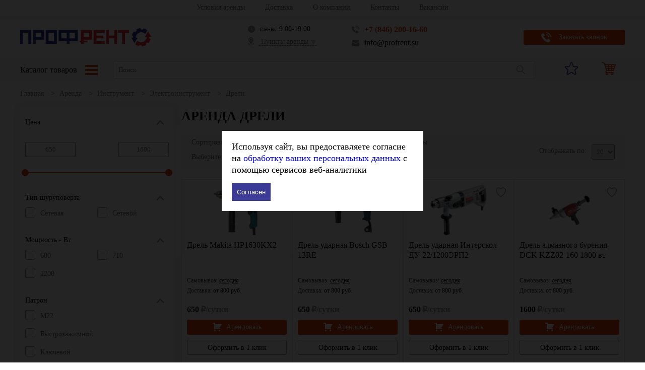

--- FILE ---
content_type: text/html; charset=UTF-8
request_url: https://profrent.su/category/arenda-stroitel-nogo-instrumenta/arenda-elektroinstrumenta/arenda-dreli
body_size: 17600
content:
<!doctype html>
<html lang="ru">
<head>
    <link href="https://www.googletagmanager.com" rel="preconnect">
<link href="https://www.google-analytics.com/collect" rel="preconnect">
<link href="https://stats.g.doubleclick.net/" rel="preconnect">
<link href="https://www.google.com" rel="preconnect">
<link rel="canonical" href="https://profrent.su/category/arenda-stroitel-nogo-instrumenta/arenda-elektroinstrumenta/arenda-dreli" />
<meta name="yandex-verification" content="ff8cf81e65b1908d" />
<meta charset="UTF-8">
<meta name="viewport" content="width=device-width">
<meta http-equiv="X-UA-Compatible" content="ie=edge">
<meta name="csrf-token" content="AmVOy2yv5D7ibVm92EWV4N4Bqi9KhiA5OyAgw3YM" />
<title> Аренда дрели в Самаре - цена проката   </title>
<meta name="description" content=" Аренда дрели в Самаре по доступной цене от компании ПрофРент. Прокат дрели  без выходных с 8.00 до 20.00. Доставка и вывоз. Звоните: +7 (846) 200-16-60.   " />
    <meta property="og:title" content=" Аренда дрели в Самаре - цена проката   " />

    <meta property="og:image" content="https://profrent.su//assets/img/met.png">
<meta property="og:type" content="website" />
<meta property="og:description" content=" Аренда дрели в Самаре по доступной цене от компании ПрофРент. Прокат дрели  без выходных с 8.00 до 20.00. Доставка и вывоз. Звоните: +7 (846) 200-16-60.   " />
    <link rel="stylesheet" href="/css/app-top-category.css">

<link rel="icon" href="/favicon.ico" type="image/x-icon" />
<meta name="yandex-verification" content="c0773bcd12dd38d4" />
</head>
<body>
<div class="wrapper">
    <header class="header">
    <div class="header__menu">
        <div class="content-width header__inner">
            <nav>
                <ul class="header__menu-wrapper flex">
                    <li class="header__menu-item"><a href="https://profrent.su/terms" class="header__menu-link">Условия аренды</a></li>
                    <li class="header__menu-item"><a href="https://profrent.su/delivery" class="header__menu-link">Доставка</a></li>


                    <li class="header__menu-item"><a href="https://profrent.su/about" class="header__menu-link">О компании</a></li>
                    <li class="header__menu-item"><a href="https://profrent.su/contacts" class="header__menu-link">Контакты</a></li>
                    <li class="header__menu-item"><a href="https://profrent.su/vacancies" class="header__menu-link">Вакансии</a></li>
                </ul>
            </nav>
                    </div>
    </div>
    <div class="header__info">
        <div class="content-width header__info-wrapper flex">
            <div class="header__mobile-button">
                <div class="header__mobile-line"></div>
                <div class="header__mobile-line"></div>
                <div class="header__mobile-line"></div>
            </div>
            <div class="header__logo">
                <a href="/"><img src="/images/logo.png" alt="logo"></a>
            </div>
            <div class="header__contacts flex">
                <div class="header__contacts-column">
                    <p class="header__contacts-line"><span class="header__contacts-icon"><img src="/images/icons/clock.svg" alt="clock"></span><span class="header__days">пн-вс 9:00-19:00</span></p>
                    <p class="header__contacts-line"><span class="header__contacts-icon"><img src="/images/icons/marker.svg" alt="marker"></span><span class="header__addresses" data-options='{"touch" : false}' data-fancybox data-src="#addresses">
                                                            Пункты аренды
                                                        <img src="/images/icons/triangle.svg" alt="triangle" class="header__contacts-triangle"></span></p>
                    <p class="header__contacts-line">
                        
                                            </p>
                </div>
                <div class="header__contacts-column">
                    <p class="header__contacts-line"><span class="header__contacts-icon"><img src="/images/icons/phone-gray.svg" alt="phone"></span><a href="tel:+78462001660" class="header__phone">+7 (846) 200-16-60</a></p>
                    <p class="header__contacts-line"><span class="header__contacts-icon"><img src="/images/icons/mail.svg" alt="mail"></span><a href="mailto:info@profrent.su" class="header__mail">info@profrent.su</a></p>
                </div>
            </div>
            <div class="header__button">
                <a class="button button_orange" onclick="ym(36573905,'reachGoal','zv-click'); return true;" data-fancybox data-src="#callback"><img src="/images/icons/phone-white.svg" alt="phone" class="button__icon">Заказать звонок</a>
            </div>
        </div>
    </div>
    <div class="header__panel">
        <div class="content-width flex header__panel-inner">
            <div class="header__catalog-button-wrapper">
                <a href="#modal-menu" data-fancybox class="header__catalog-button">
                    Каталог товаров
                    <div class="header__catalog-button-lines">
                        <div class="header__catalog-button-line"></div>
                        <div class="header__catalog-button-line"></div>
                        <div class="header__catalog-button-line"></div>
                    </div>
                </a>
            </div>
            <div class="header__form">
                <form action="https://profrent.su/search" class="header__form-inner">
                    <input type="text" name="title" class="header__form-input" placeholder="Поиск" value="">
                    <button class="header__form-button">
                        <img src="/images/icons/search.svg" alt="search">
                    </button>
                </form>
            </div>
            <div class="header__funct flex">
                <a href="tel:+78462001660" class="header__funct-item header__mob-phone">
                    <div class="header__funct-image">
                        <img src="/images/icons/phone-header.svg" alt="phone">
                    </div>
                    <p class="header__funct-title">Звонок</p>
                </a>
                <a href="https://profrent.su/favorites" rel="nofollow" class="header__funct-item">
                    <div class="header__funct-image">
                        <img src="/images/icons/star.svg" alt="Избранное">
                        <span class="header__countcircle header__countcircle_favorites header__countcircle_no">0</span>
                    </div>

                </a>
                
                <a href="https://profrent.su/cart" rel="nofollow" class="header__funct-item">
                    <div class="header__funct-image">
                        <img src="/images/icons/cart.svg" alt="Корзина">
                        <span class="header__countcircle header__countcircle_cart header__countcircle_no">0</span>
                    </div>

                </a>
            </div>
        </div>
    </div>
</header>
    <div class="breadcrumbs">
    <div class="content-width">
        <ul class="breadcrumbs__wrapper" itemscope="" itemtype="http://schema.org/BreadcrumbList">
            <li class="breadcrumbs__item">
                <span itemscope="" itemprop="itemListElement" itemtype="http://schema.org/ListItem">
                    <a href="/" class="breadcrumbs__link" itemprop="item" title="Главная">
                        <span itemprop="name">Главная</span><meta itemprop="position" content="1">
                    </a>
                </span>
            </li>
                                                                        <li class="breadcrumbs__item">
                            <span itemscope="" itemprop="itemListElement" itemtype="http://schema.org/ListItem">
                                <a href="https://profrent.su/category" class="breadcrumbs__link" itemprop="item" title="Аренда">
                                    <span itemprop="name">Аренда<meta itemprop="position" content="2"></span>
                                </a>
                            </span>
                        </li>
                                                                                <li class="breadcrumbs__item">
                            <span itemscope="" itemprop="itemListElement" itemtype="http://schema.org/ListItem">
                                <a href="https://profrent.su/category/arenda-stroitel-nogo-instrumenta" class="breadcrumbs__link" itemprop="item" title="Инструмент">
                                    <span itemprop="name">Инструмент<meta itemprop="position" content="3"></span>
                                </a>
                            </span>
                        </li>
                                                                                <li class="breadcrumbs__item">
                            <span itemscope="" itemprop="itemListElement" itemtype="http://schema.org/ListItem">
                                <a href="https://profrent.su/category/arenda-stroitel-nogo-instrumenta/arenda-elektroinstrumenta" class="breadcrumbs__link" itemprop="item" title="Электроинструмент">
                                    <span itemprop="name">Электроинструмент<meta itemprop="position" content="4"></span>
                                </a>
                            </span>
                        </li>
                                                                                <li class="breadcrumbs__item">
                            <span itemscope="" itemprop="itemListElement" itemtype="http://schema.org/ListItem">
                                <span itemprop="name">Дрели</span><meta itemprop="position" content="5">
                            </span>
                        </li>
                                                        </ul>
    </div>
</div>
    <div class="content">
        <div class="content-width content__inner flex">
            <div class="content__aside">
                <p class="title title_page title_black-color title_category-mob">Аренда дрели</p>
                <div class="filters" >
    <form>
        <input type="hidden" name="is_filter" value="true">
                                <div class="filters__item">
            <p class="filters__title filters__title_active">Цена <span class="filters__arrow"></span></p>
            <div class="filters__body filters__body_active">
                <div class="filters__slider">
                    <div class="filters__inputs flex">
                        <input type="text" name="slider_filter_price_min" class="filters__input filters__input_min" value="" placeholder="650">
                        <input type="text" name="slider_filter_price_max" class="filters__input filters__input_max" value="" placeholder="1600">
                    </div>
                    <div class="slidera"></div>
                    <input type="hidden" class="min" value="650">
                    <input type="hidden" class="max" value="1600">
                </div>
            </div>
        </div>
                                    <div class="filters__item">
            <p class="filters__title filters__title_active">Тип шуруповерта <span class="filters__arrow"></span></p>
            <div class="filters__body filters__body_active">
                                <label class="checkbox filters__checkbox">
                    <input type="checkbox" class="checkbox__input" name="filter_65[]" value="Сетевая" >
                    <span class="checkbox__item"></span>
                    <span class="checkbox__val">Сетевая</span>
                </label>
                                <label class="checkbox filters__checkbox">
                    <input type="checkbox" class="checkbox__input" name="filter_65[]" value="Сетевой" >
                    <span class="checkbox__item"></span>
                    <span class="checkbox__val">Сетевой</span>
                </label>
                            </div>
        </div>
                                    <div class="filters__item">
            <p class="filters__title filters__title_active">Мощность - Вт <span class="filters__arrow"></span></p>
            <div class="filters__body filters__body_active">
                                <label class="checkbox filters__checkbox">
                    <input type="checkbox" class="checkbox__input" name="filter_1[]" value="600" >
                    <span class="checkbox__item"></span>
                    <span class="checkbox__val">600</span>
                </label>
                                <label class="checkbox filters__checkbox">
                    <input type="checkbox" class="checkbox__input" name="filter_1[]" value="710" >
                    <span class="checkbox__item"></span>
                    <span class="checkbox__val">710</span>
                </label>
                                <label class="checkbox filters__checkbox">
                    <input type="checkbox" class="checkbox__input" name="filter_1[]" value="1200" >
                    <span class="checkbox__item"></span>
                    <span class="checkbox__val">1200</span>
                </label>
                            </div>
        </div>
                                    <div class="filters__item">
            <p class="filters__title filters__title_active">Патрон <span class="filters__arrow"></span></p>
            <div class="filters__body filters__body_active">
                                <label class="checkbox filters__checkbox">
                    <input type="checkbox" class="checkbox__input" name="filter_62[]" value="M22" >
                    <span class="checkbox__item"></span>
                    <span class="checkbox__val">M22</span>
                </label>
                                <label class="checkbox filters__checkbox">
                    <input type="checkbox" class="checkbox__input" name="filter_62[]" value="Быстрозажимной" >
                    <span class="checkbox__item"></span>
                    <span class="checkbox__val">Быстрозажимной</span>
                </label>
                                <label class="checkbox filters__checkbox">
                    <input type="checkbox" class="checkbox__input" name="filter_62[]" value="Ключевой" >
                    <span class="checkbox__item"></span>
                    <span class="checkbox__val">Ключевой</span>
                </label>
                            </div>
        </div>
                                    <div class="filters__item">
            <p class="filters__title filters__title_active">Число скоростей - шт <span class="filters__arrow"></span></p>
            <div class="filters__body filters__body_active">
                                <label class="checkbox filters__checkbox">
                    <input type="checkbox" class="checkbox__input" name="filter_61[]" value="1" >
                    <span class="checkbox__item"></span>
                    <span class="checkbox__val">1</span>
                </label>
                                <label class="checkbox filters__checkbox">
                    <input type="checkbox" class="checkbox__input" name="filter_61[]" value="2" >
                    <span class="checkbox__item"></span>
                    <span class="checkbox__val">2</span>
                </label>
                            </div>
        </div>
                                    <div class="filters__item">
            <p class="filters__title ">Размер патрона, мм <span class="filters__arrow"></span></p>
            <div class="filters__body ">
                                <label class="checkbox filters__checkbox">
                    <input type="checkbox" class="checkbox__input" name="filter_591[]" value="13" >
                    <span class="checkbox__item"></span>
                    <span class="checkbox__val">13</span>
                </label>
                                <label class="checkbox filters__checkbox">
                    <input type="checkbox" class="checkbox__input" name="filter_591[]" value="16" >
                    <span class="checkbox__item"></span>
                    <span class="checkbox__val">16</span>
                </label>
                                <label class="checkbox filters__checkbox">
                    <input type="checkbox" class="checkbox__input" name="filter_591[]" value="3-16" >
                    <span class="checkbox__item"></span>
                    <span class="checkbox__val">3-16</span>
                </label>
                            </div>
        </div>
                                    <div class="filters__item">
            <p class="filters__title ">Максимальное число оборотов - об/мин <span class="filters__arrow"></span></p>
            <div class="filters__body ">
                                <label class="checkbox filters__checkbox">
                    <input type="checkbox" class="checkbox__input" name="filter_68[]" value="2000" >
                    <span class="checkbox__item"></span>
                    <span class="checkbox__val">2000</span>
                </label>
                                <label class="checkbox filters__checkbox">
                    <input type="checkbox" class="checkbox__input" name="filter_68[]" value="2800" >
                    <span class="checkbox__item"></span>
                    <span class="checkbox__val">2800</span>
                </label>
                                <label class="checkbox filters__checkbox">
                    <input type="checkbox" class="checkbox__input" name="filter_68[]" value="3200" >
                    <span class="checkbox__item"></span>
                    <span class="checkbox__val">3200</span>
                </label>
                            </div>
        </div>
                                    <div class="filters__item">
            <p class="filters__title ">Регулировка оборотов <span class="filters__arrow"></span></p>
            <div class="filters__body ">
                                <label class="checkbox filters__checkbox">
                    <input type="checkbox" class="checkbox__input" name="filter_108[]" value="Да" >
                    <span class="checkbox__item"></span>
                    <span class="checkbox__val">Да</span>
                </label>
                                <label class="checkbox filters__checkbox">
                    <input type="checkbox" class="checkbox__input" name="filter_108[]" value="Есть" >
                    <span class="checkbox__item"></span>
                    <span class="checkbox__val">Есть</span>
                </label>
                            </div>
        </div>
                                    <div class="filters__item">
            <p class="filters__title ">Вес- кг <span class="filters__arrow"></span></p>
            <div class="filters__body ">
                                <label class="checkbox filters__checkbox">
                    <input type="checkbox" class="checkbox__input" name="filter_1935[]" value="1.8" >
                    <span class="checkbox__item"></span>
                    <span class="checkbox__val">1.8</span>
                </label>
                                <label class="checkbox filters__checkbox">
                    <input type="checkbox" class="checkbox__input" name="filter_1935[]" value="2.1" >
                    <span class="checkbox__item"></span>
                    <span class="checkbox__val">2.1</span>
                </label>
                                <label class="checkbox filters__checkbox">
                    <input type="checkbox" class="checkbox__input" name="filter_1935[]" value="3.8" >
                    <span class="checkbox__item"></span>
                    <span class="checkbox__val">3.8</span>
                </label>
                            </div>
        </div>
                                    <div class="filters__item">
            <p class="filters__title ">Габариты - мм <span class="filters__arrow"></span></p>
            <div class="filters__body ">
                                <label class="checkbox filters__checkbox">
                    <input type="checkbox" class="checkbox__input" name="filter_34[]" value="296 × 75 × 204" >
                    <span class="checkbox__item"></span>
                    <span class="checkbox__val">296 × 75 × 204</span>
                </label>
                                <label class="checkbox filters__checkbox">
                    <input type="checkbox" class="checkbox__input" name="filter_34[]" value="300×80×260" >
                    <span class="checkbox__item"></span>
                    <span class="checkbox__val">300×80×260</span>
                </label>
                                <label class="checkbox filters__checkbox">
                    <input type="checkbox" class="checkbox__input" name="filter_34[]" value="340 х 85 х 260" >
                    <span class="checkbox__item"></span>
                    <span class="checkbox__val">340 х 85 х 260</span>
                </label>
                                <label class="checkbox filters__checkbox">
                    <input type="checkbox" class="checkbox__input" name="filter_34[]" value="447 х 222 х 84" >
                    <span class="checkbox__item"></span>
                    <span class="checkbox__val">447 х 222 х 84</span>
                </label>
                            </div>
        </div>
                                    <div class="filters__item">
            <p class="filters__title ">Производитель <span class="filters__arrow"></span></p>
            <div class="filters__body ">
                                <label class="checkbox filters__checkbox">
                    <input type="checkbox" class="checkbox__input" name="filter_7[]" value="Bosch" >
                    <span class="checkbox__item"></span>
                    <span class="checkbox__val">Bosch</span>
                </label>
                                <label class="checkbox filters__checkbox">
                    <input type="checkbox" class="checkbox__input" name="filter_7[]" value="DCK" >
                    <span class="checkbox__item"></span>
                    <span class="checkbox__val">DCK</span>
                </label>
                                <label class="checkbox filters__checkbox">
                    <input type="checkbox" class="checkbox__input" name="filter_7[]" value="Makita" >
                    <span class="checkbox__item"></span>
                    <span class="checkbox__val">Makita</span>
                </label>
                                <label class="checkbox filters__checkbox">
                    <input type="checkbox" class="checkbox__input" name="filter_7[]" value="Интерскол" >
                    <span class="checkbox__item"></span>
                    <span class="checkbox__val">Интерскол</span>
                </label>
                            </div>
        </div>
                                    <div class="filters__item">
            <p class="filters__title ">Max диаметр сверления (металл) <span class="filters__arrow"></span></p>
            <div class="filters__body ">
                                <label class="checkbox filters__checkbox">
                    <input type="checkbox" class="checkbox__input" name="filter_601[]" value="10" >
                    <span class="checkbox__item"></span>
                    <span class="checkbox__val">10</span>
                </label>
                                <label class="checkbox filters__checkbox">
                    <input type="checkbox" class="checkbox__input" name="filter_601[]" value="22" >
                    <span class="checkbox__item"></span>
                    <span class="checkbox__val">22</span>
                </label>
                            </div>
        </div>
                                    <div class="filters__item">
            <p class="filters__title ">Max диаметр сверления (дерево), мм <span class="filters__arrow"></span></p>
            <div class="filters__body ">
                                <label class="checkbox filters__checkbox">
                    <input type="checkbox" class="checkbox__input" name="filter_600[]" value="25" >
                    <span class="checkbox__item"></span>
                    <span class="checkbox__val">25</span>
                </label>
                                <label class="checkbox filters__checkbox">
                    <input type="checkbox" class="checkbox__input" name="filter_600[]" value="50" >
                    <span class="checkbox__item"></span>
                    <span class="checkbox__val">50</span>
                </label>
                            </div>
        </div>
                                    <div class="filters__item">
            <p class="filters__title ">Число ударов в минуту (первая скорость), уд/ мин <span class="filters__arrow"></span></p>
            <div class="filters__body ">
                                <label class="checkbox filters__checkbox">
                    <input type="checkbox" class="checkbox__input" name="filter_595[]" value="32000" >
                    <span class="checkbox__item"></span>
                    <span class="checkbox__val">32000</span>
                </label>
                                <label class="checkbox filters__checkbox">
                    <input type="checkbox" class="checkbox__input" name="filter_595[]" value="до 25000" >
                    <span class="checkbox__item"></span>
                    <span class="checkbox__val">до 25000</span>
                </label>
                            </div>
        </div>
                    <div class="filters__buttons flex">
        <input type="hidden" name="sortby" class="filter__sortby" value="">
        <input type="hidden" name="products_count" class="filter__products_count" value="">
        <input type="hidden" name="products_city" class="filter__city" value="">
        <button type="submit" class="button button_orange filters__button">Показать</button>
        <a href="https://profrent.su/category/arenda-stroitel-nogo-instrumenta/arenda-elektroinstrumenta/arenda-dreli" rel="nofollow" class="button button_white filters__button filters__reset">Сбросить</a>
    </div>
    </form>
</div>
                <div class="catalog-menu">
    <button class="catalog-menu__mobile-button ">
        Каталог <img src="/images/cat-mob-icon.png" alt="">
    </button>
    <ul class="catalog-menu__wrapper">
                <li class="catalog-menu__item">
                        <span class="catalog-menu__flag"></span>
                        <a href="https://profrent.su/category/arenda-oborudovaniya-dlya-betona" class="catalog-menu__link ">Оборудование для бетона</a>
                        <ul class="catalog-menu__wrapper-inner">
                                <li class="catalog-menu__item-inner"><a href="https://profrent.su/category/arenda-oborudovaniya-dlya-betona/arenda-ustanovki-almaznogo-bureniya" class="catalog-menu__link-inner ">Алмазное бурение</a></li>
                                <li class="catalog-menu__item-inner"><a href="https://profrent.su/category/arenda-oborudovaniya-dlya-betona/arenda-betonomeshalki" class="catalog-menu__link-inner ">Бетономешалки</a></li>
                                <li class="catalog-menu__item-inner"><a href="https://profrent.su/category/arenda-oborudovaniya-dlya-betona/arenda-vibratora-dlya-betona" class="catalog-menu__link-inner ">Вибраторы для бетона</a></li>
                                <li class="catalog-menu__item-inner"><a href="https://profrent.su/category/arenda-oborudovaniya-dlya-betona/arenda-vibroreyki-dlya-betona" class="catalog-menu__link-inner ">Виброрейки для бетона</a></li>
                                <li class="catalog-menu__item-inner"><a href="https://profrent.su/category/arenda-oborudovaniya-dlya-betona/arenda-zatirochnoy-mashiny-po-betonu" class="catalog-menu__link-inner ">Затирочные машины по бетону</a></li>
                                <li class="catalog-menu__item-inner"><a href="https://profrent.su/category/arenda-oborudovaniya-dlya-betona/arenda-in-ekcionnogo-nasosa" class="catalog-menu__link-inner ">Инъекционные насосы</a></li>
                                <li class="catalog-menu__item-inner"><a href="https://profrent.su/category/arenda-oborudovaniya-dlya-betona/arenda-mozaichno-shlifoval-noy-mashiny-po-betonu" class="catalog-menu__link-inner ">Мозаично-шлифовальные машины по бетону</a></li>
                                <li class="catalog-menu__item-inner"><a href="https://profrent.su/category/arenda-oborudovaniya-dlya-betona/arenda-oborudovaniya-dlya-progreva-betona" class="catalog-menu__link-inner ">Оборудование для прогрева бетона</a></li>
                                <li class="catalog-menu__item-inner"><a href="https://profrent.su/category/arenda-oborudovaniya-dlya-betona/arenda-tary-i-emkostey-dlya-rastvora" class="catalog-menu__link-inner ">Тара и ёмкости для раствора</a></li>
                                <li class="catalog-menu__item-inner"><a href="https://profrent.su/category/arenda-oborudovaniya-dlya-betona/arenda-frezeroval-noy-mashiny-po-betonu" class="catalog-menu__link-inner ">Фрезеровальные машины по бетону</a></li>
                                <li class="catalog-menu__item-inner"><a href="https://profrent.su/category/%D0%94%D0%BE%D0%B7%D0%B0%D1%82%D0%BE%D1%80%D1%8B%20%D0%B4%D0%BB%D1%8F%20%D1%82%D0%BE%D0%BF%D0%BF%D0%B8%D0%BD%D0%B3%D0%B0" class="catalog-menu__link-inner ">Дозаторы для топпинга</a></li>
                            </ul>
                    </li>
                <li class="catalog-menu__item">
                        <span class="catalog-menu__flag"></span>
                        <a href="https://profrent.su/category/arenda-oborudovaniya-dlya-trambovki-i-vibrotehniki" class="catalog-menu__link ">Вибротехника</a>
                        <ul class="catalog-menu__wrapper-inner">
                                <li class="catalog-menu__item-inner"><a href="https://profrent.su/category/arenda-oborudovaniya-dlya-trambovki-i-vibrotehniki/arenda-vibrokatka" class="catalog-menu__link-inner ">Виброкатки</a></li>
                                <li class="catalog-menu__item-inner"><a href="https://profrent.su/category/arenda-oborudovaniya-dlya-trambovki-i-vibrotehniki/arenda-vibroplity" class="catalog-menu__link-inner ">Виброплиты</a></li>
                                <li class="catalog-menu__item-inner"><a href="https://profrent.su/category/arenda-oborudovaniya-dlya-trambovki-i-vibrotehniki/arenda-vibrotrambovki" class="catalog-menu__link-inner ">Вибротрамбовки</a></li>
                            </ul>
                    </li>
                <li class="catalog-menu__item">
                        <span class="catalog-menu__flag"></span>
                        <a href="https://profrent.su/category/arenda-stroitel-nogo-instrumenta" class="catalog-menu__link ">Инструмент</a>
                        <ul class="catalog-menu__wrapper-inner">
                                <li class="catalog-menu__item-inner"><a href="https://profrent.su/category/arenda-stroitel-nogo-instrumenta/arenda-elektroinstrumenta" class="catalog-menu__link-inner catalog-menu__link-inner_active">Электроинструмент</a></li>
                                <li class="catalog-menu__item-inner"><a href="https://profrent.su/category/arenda-stroitel-nogo-instrumenta/arenda-izmeritel-nyh-priborov-i-instrumenta" class="catalog-menu__link-inner ">Измерительные приборы и инструмент</a></li>
                                <li class="catalog-menu__item-inner"><a href="https://profrent.su/category/arenda-stroitel-nogo-instrumenta/arenda-kluppa" class="catalog-menu__link-inner ">Клуппы</a></li>
                                <li class="catalog-menu__item-inner"><a href="https://profrent.su/category/arenda-stroitel-nogo-instrumenta/arenda-montazhnogo-instrumenta" class="catalog-menu__link-inner ">Монтажный инструмент</a></li>
                                <li class="catalog-menu__item-inner"><a href="https://profrent.su/category/arenda-stroitel-nogo-instrumenta/arenda-pokrasochnogo-oborudovaniya" class="catalog-menu__link-inner ">Покрасочное оборудование</a></li>
                                <li class="catalog-menu__item-inner"><a href="https://profrent.su/category/arenda-stroitel-nogo-instrumenta/arenda-shlifoval-noy-mashiny" class="catalog-menu__link-inner ">Шлифовальные машины</a></li>
                                <li class="catalog-menu__item-inner"><a href="https://profrent.su/category/arenda-balonov" class="catalog-menu__link-inner ">Балоны</a></li>
                                <li class="catalog-menu__item-inner"><a href="https://profrent.su/category/arenda-kanistry" class="catalog-menu__link-inner ">Канистры</a></li>
                                <li class="catalog-menu__item-inner"><a href="https://profrent.su/category/arenda-steklodomkrata" class="catalog-menu__link-inner ">Стеклодомкрат</a></li>
                                <li class="catalog-menu__item-inner"><a href="https://profrent.su/category/arenda-ruchnogo-instrumenta" class="catalog-menu__link-inner ">Ручной инструмент</a></li>
                            </ul>
                    </li>
                <li class="catalog-menu__item">
                        <span class="catalog-menu__flag"></span>
                        <a href="https://profrent.su/category/arenda-kliningovogo-oborudovaniya" class="catalog-menu__link ">Клининговое оборудование</a>
                        <ul class="catalog-menu__wrapper-inner">
                                <li class="catalog-menu__item-inner"><a href="https://profrent.su/category/arenda-kliningovogo-oborudovaniya/arenda-moyki-vysokogo-davleniya" class="catalog-menu__link-inner ">Мойки высокого давления</a></li>
                                <li class="catalog-menu__item-inner"><a href="https://profrent.su/category/arenda-kliningovogo-oborudovaniya/arenda-parogeneratora-paroochistitelya" class="catalog-menu__link-inner ">Парогенераторы</a></li>
                                <li class="catalog-menu__item-inner"><a href="https://profrent.su/category/arenda-kliningovogo-oborudovaniya/arenda-robota-moyschika-okon" class="catalog-menu__link-inner ">Роботы мойщики окон</a></li>
                                <li class="catalog-menu__item-inner"><a href="https://profrent.su/category/arenda-kliningovogo-oborudovaniya/arenda-stroitel-nogo-pylesosa" class="catalog-menu__link-inner ">Пылесосы</a></li>
                                <li class="catalog-menu__item-inner"><a href="https://profrent.su/category/arenda-pylesosa-dlya-bassejna" class="catalog-menu__link-inner ">Пылесос для бассейна</a></li>
                                <li class="catalog-menu__item-inner"><a href="https://profrent.su/category/arenda-podmetalnoy-mashiny" class="catalog-menu__link-inner ">Подметальная машина</a></li>
                            </ul>
                    </li>
                <li class="catalog-menu__item">
                        <span class="catalog-menu__flag"></span>
                        <a href="https://profrent.su/category/arenda-oborudovaniya-dlya-raboty-na-vysote" class="catalog-menu__link ">Работа на высоте</a>
                        <ul class="catalog-menu__wrapper-inner">
                                <li class="catalog-menu__item-inner"><a href="https://profrent.su/category/arenda-oborudovaniya-dlya-raboty-na-vysote/arenda-vyshki-tury" class="catalog-menu__link-inner ">Вышки туры</a></li>
                                <li class="catalog-menu__item-inner"><a href="https://profrent.su/category/arenda-oborudovaniya-dlya-raboty-na-vysote/arenda-stroitel-nyh-lesov" class="catalog-menu__link-inner ">Леса строительные</a></li>
                                <li class="catalog-menu__item-inner"><a href="https://profrent.su/category/arenda-oborudovaniya-dlya-raboty-na-vysote/arenda-lazov-monterskih" class="catalog-menu__link-inner ">Лазы монтерские</a></li>
                                <li class="catalog-menu__item-inner"><a href="https://profrent.su/category/arenda-oborudovaniya-dlya-raboty-na-vysote/arenda-rukava-dlya-sbrosa-stroitel-nogo-musora-musoroprovoda" class="catalog-menu__link-inner ">Мусоросбросы</a></li>
                                <li class="catalog-menu__item-inner"><a href="https://profrent.su/category/arenda-podemnikov-dlya-gipsokartona" class="catalog-menu__link-inner ">Подъёмник для гипсокартона</a></li>
                                <li class="catalog-menu__item-inner"><a href="https://profrent.su/category/arenda-nozhnichnogo-podyomnika" class="catalog-menu__link-inner ">Ножничные подъемники</a></li>
                                <li class="catalog-menu__item-inner"><a href="https://profrent.su/category/podmosti" class="catalog-menu__link-inner ">Подмости</a></li>
                                <li class="catalog-menu__item-inner"><a href="https://profrent.su/category/arenda-kolenchatogo-podemnika" class="catalog-menu__link-inner ">Коленчатые подъемники</a></li>
                            </ul>
                    </li>
                <li class="catalog-menu__item">
                        <span class="catalog-menu__flag"></span>
                        <a href="https://profrent.su/category/arenda-oborudovaniya-dlya-rezki" class="catalog-menu__link ">Резчики и бензорезы</a>
                        <ul class="catalog-menu__wrapper-inner">
                                <li class="catalog-menu__item-inner"><a href="https://profrent.su/category/arenda-oborudovaniya-dlya-rezki/arenda-benzoreza" class="catalog-menu__link-inner ">Бензорезы</a></li>
                                <li class="catalog-menu__item-inner"><a href="https://profrent.su/category/arenda-oborudovaniya-dlya-rezki/arenda-elektricheskogo-rezchika-elektroreza" class="catalog-menu__link-inner ">Электрические резчики</a></li>
                                <li class="catalog-menu__item-inner"><a href="https://profrent.su/category/arenda-oborudovaniya-dlya-rezki/arenda-shvonarezchika-narezchika-shvov" class="catalog-menu__link-inner ">Швонарезчики</a></li>
                                <li class="catalog-menu__item-inner"><a href="https://profrent.su/category/arenda-oborudovaniya-dlya-rezki/arenda-shtroboreza" class="catalog-menu__link-inner ">Штроборезы</a></li>
                                <li class="catalog-menu__item-inner"><a href="https://profrent.su/category/arenda-rezchika-krovli" class="catalog-menu__link-inner ">Резчик кровли</a></li>
                            </ul>
                    </li>
                <li class="catalog-menu__item">
                        <span class="catalog-menu__flag"></span>
                        <a href="https://profrent.su/category/arenda-sadovoy-tehniki" class="catalog-menu__link ">Садовая техника</a>
                        <ul class="catalog-menu__wrapper-inner">
                                <li class="catalog-menu__item-inner"><a href="https://profrent.su/category/arenda-sadovoy-tehniki/arenda-aeratora-dlya-gazona" class="catalog-menu__link-inner ">Аэраторы для газона</a></li>
                                <li class="catalog-menu__item-inner"><a href="https://profrent.su/category/arenda-sadovoy-tehniki/arenda-benzopily" class="catalog-menu__link-inner ">Бензопилы</a></li>
                                <li class="catalog-menu__item-inner"><a href="https://profrent.su/category/arenda-sadovoy-tehniki/arenda-vozduhoduvki" class="catalog-menu__link-inner ">Воздуходувки</a></li>
                                <li class="catalog-menu__item-inner"><a href="https://profrent.su/category/arenda-sadovoy-tehniki/arenda-vysotoreza" class="catalog-menu__link-inner ">Высоторезы</a></li>
                                <li class="catalog-menu__item-inner"><a href="https://profrent.su/category/arenda-sadovoy-tehniki/arenda-gazonokosilki" class="catalog-menu__link-inner ">Газонокосилки</a></li>
                                <li class="catalog-menu__item-inner"><a href="https://profrent.su/category/arenda-sadovoy-tehniki/arenda-izmel-chitelya-vetok" class="catalog-menu__link-inner ">Измельчители веток, травы и пней</a></li>
                                <li class="catalog-menu__item-inner"><a href="https://profrent.su/category/arenda-sadovoy-tehniki/arenda-katka-dlya-gazona" class="catalog-menu__link-inner ">Катки для газона</a></li>
                                <li class="catalog-menu__item-inner"><a href="https://profrent.su/category/arenda-sadovoy-tehniki/arenda-kopera" class="catalog-menu__link-inner ">Коперы</a></li>
                                <li class="catalog-menu__item-inner"><a href="https://profrent.su/category/arenda-sadovoy-tehniki/arenda-kustoreza" class="catalog-menu__link-inner ">Кусторезы</a></li>
                                <li class="catalog-menu__item-inner"><a href="https://profrent.su/category/arenda-sadovoy-tehniki/arenda-lestnicy" class="catalog-menu__link-inner ">Лестницы</a></li>
                                <li class="catalog-menu__item-inner"><a href="https://profrent.su/category/arenda-sadovoy-tehniki/arenda-motobura-benzobura" class="catalog-menu__link-inner ">Мотобуры (бензобуры)</a></li>
                                <li class="catalog-menu__item-inner"><a href="https://profrent.su/category/arenda-sadovoy-tehniki/arenda-kul-tivatora-motokul-tivatora" class="catalog-menu__link-inner ">Культиваторы</a></li>
                                <li class="catalog-menu__item-inner"><a href="https://profrent.su/category/arenda-sadovoy-tehniki/arenda-motopompy" class="catalog-menu__link-inner ">Мотопомпы</a></li>
                                <li class="catalog-menu__item-inner"><a href="https://profrent.su/category/arenda-sadovoy-tehniki/arenda-nasosa-dlya-vody" class="catalog-menu__link-inner ">Насосы</a></li>
                                <li class="catalog-menu__item-inner"><a href="https://profrent.su/category/arenda-sadovoy-tehniki/arenda-raspylitelya-opryskivatelya-sadovogo" class="catalog-menu__link-inner ">Ранцевые распылители</a></li>
                                <li class="catalog-menu__item-inner"><a href="https://profrent.su/category/arenda-sadovoy-tehniki/arenda-snegouborschika" class="catalog-menu__link-inner ">Снегоуборщики</a></li>
                                <li class="catalog-menu__item-inner"><a href="https://profrent.su/category/arenda-sadovoy-tehniki/arenda-tachki-stroitel-noy" class="catalog-menu__link-inner ">Тачки строительные</a></li>
                                <li class="catalog-menu__item-inner"><a href="https://profrent.su/category/arenda-sadovoy-tehniki/arenda-trimmera-benzokosy-motokosy" class="catalog-menu__link-inner ">Триммеры (бензокосы)</a></li>
                                <li class="catalog-menu__item-inner"><a href="https://profrent.su/category/arenda-transheekopatelya" class="catalog-menu__link-inner ">Траншеекопатели</a></li>
                                <li class="catalog-menu__item-inner"><a href="https://profrent.su/category/arenda-ruchnogo-podrezchika-derna-i-gazona" class="catalog-menu__link-inner ">Ручной подрезчик дерна и газона</a></li>
                                <li class="catalog-menu__item-inner"><a href="https://profrent.su/category/arenda-drovokola" class="catalog-menu__link-inner ">Аренда дровокола</a></li>
                            </ul>
                    </li>
                <li class="catalog-menu__item">
                        <span class="catalog-menu__flag"></span>
                        <a href="https://profrent.su/category/arenda-silovoy-tehniki" class="catalog-menu__link ">Силовая техника</a>
                        <ul class="catalog-menu__wrapper-inner">
                                <li class="catalog-menu__item-inner"><a href="https://profrent.su/category/arenda-silovoy-tehniki/arenda-generatora" class="catalog-menu__link-inner ">Генераторы и электростанции</a></li>
                                <li class="catalog-menu__item-inner"><a href="https://profrent.su/category/arenda-silovoy-tehniki/arenda-elektricheskogo-kompressora" class="catalog-menu__link-inner ">Компрессоры</a></li>
                                <li class="catalog-menu__item-inner"><a href="https://profrent.su/category/arenda-silovoy-tehniki/pusko-zaryadnye-ustroystva" class="catalog-menu__link-inner ">Пуско-зарядные устройства</a></li>
                                <li class="catalog-menu__item-inner"><a href="https://profrent.su/category/arenda-silovoy-tehniki/arenda-svarochnogo-oborudovaniya" class="catalog-menu__link-inner ">Сварочное оборудование</a></li>
                                <li class="catalog-menu__item-inner"><a href="https://profrent.su/category/dizelnye-kompressory" class="catalog-menu__link-inner ">Дизельные компрессоры</a></li>
                                <li class="catalog-menu__item-inner"><a href="https://profrent.su/category/arenda-promyshlennogo-parogeneratora" class="catalog-menu__link-inner ">Промышленные парогенераторы</a></li>
                            </ul>
                    </li>
                <li class="catalog-menu__item">
                        <span class="catalog-menu__flag"></span>
                        <a href="https://profrent.su/category/arenda-oborudovaniya-dlya-sklada-i-pod-ema-gruzov" class="catalog-menu__link ">Склад и подъем грузов</a>
                        <ul class="catalog-menu__wrapper-inner">
                                <li class="catalog-menu__item-inner"><a href="https://profrent.su/category/arenda-oborudovaniya-dlya-sklada-i-pod-ema-gruzov/arenda-skladskogo-oborudovaniya" class="catalog-menu__link-inner ">Складское оборудование</a></li>
                                <li class="catalog-menu__item-inner"><a href="https://profrent.su/category/arenda-oborudovaniya-dlya-sklada-i-pod-ema-gruzov/arenda-gruzopod-emnogo-oborudovaniya" class="catalog-menu__link-inner ">Грузоподъемное оборудование</a></li>
                                <li class="catalog-menu__item-inner"><a href="https://profrent.su/category/arenda-domkrata" class="catalog-menu__link-inner ">Аренда домкрата</a></li>
                                <li class="catalog-menu__item-inner"><a href="https://profrent.su/category/arenda-mini-pogruzchika-traktora" class="catalog-menu__link-inner ">Мини-погрузчики, трактора</a></li>
                                <li class="catalog-menu__item-inner"><a href="https://profrent.su/category/arenda-pricepa" class="catalog-menu__link-inner ">Прицеп легковой</a></li>
                                <li class="catalog-menu__item-inner"><a href="https://profrent.su/category/arenda-vilochnogo-pogruzchika" class="catalog-menu__link-inner ">Вилочный погрузчик</a></li>
                                <li class="catalog-menu__item-inner"><a href="https://profrent.su/category/arenda-stroitelnoy-bytovki" class="catalog-menu__link-inner ">Аренда бытовки</a></li>
                            </ul>
                    </li>
                <li class="catalog-menu__item">
                        <span class="catalog-menu__flag"></span>
                        <a href="https://profrent.su/category/arenda-stankov" class="catalog-menu__link ">Станки</a>
                        <ul class="catalog-menu__wrapper-inner">
                                <li class="catalog-menu__item-inner"><a href="https://profrent.su/category/arenda-stankov/arenda-plitkoreza-elektricheskogo" class="catalog-menu__link-inner ">Плиткорезы</a></li>
                                <li class="catalog-menu__item-inner"><a href="https://profrent.su/category/arenda-stankov/arenda-sverlil-nogo-stanka" class="catalog-menu__link-inner ">Сверлильные станки</a></li>
                                <li class="catalog-menu__item-inner"><a href="https://profrent.su/category/arenda-stankov/arenda-stanka-dlya-rezki-armatury-rubochnogo-stanka" class="catalog-menu__link-inner ">Станки для резки арматуры</a></li>
                                <li class="catalog-menu__item-inner"><a href="https://profrent.su/category/arenda-stankov/arenda-trubogiba" class="catalog-menu__link-inner ">Трубогибы</a></li>
                                <li class="catalog-menu__item-inner"><a href="https://profrent.su/category/arenda-stankov/arenda-stanka-dlya-gibki-armatury-armaturogiba-gibochnogo-stanka" class="catalog-menu__link-inner ">Станки для гибки арматуры</a></li>
                                <li class="catalog-menu__item-inner"><a href="https://profrent.su/category/arenda-zhelobonakatnogo-stanka" class="catalog-menu__link-inner ">Аренда желобонакатного станка</a></li>
                            </ul>
                    </li>
                <li class="catalog-menu__item">
                        <span class="catalog-menu__flag"></span>
                        <a href="https://profrent.su/category/arenda-teplovogo-oborudovaniya" class="catalog-menu__link ">Тепловое оборудование</a>
                        <ul class="catalog-menu__wrapper-inner">
                                <li class="catalog-menu__item-inner"><a href="https://profrent.su/category/arenda-teplovogo-oborudovaniya/arenda-teplovoy-pushki" class="catalog-menu__link-inner ">Тепловые пушки</a></li>
                                <li class="catalog-menu__item-inner"><a href="https://profrent.su/category/arenda-teplovogo-oborudovaniya/arenda-osushitelya-vozduha" class="catalog-menu__link-inner ">Осушители воздуха</a></li>
                                <li class="catalog-menu__item-inner"><a href="https://profrent.su/category/arenda-promyshlennogo-ventilyatora" class="catalog-menu__link-inner ">Промышленные вентиляторы</a></li>
                            </ul>
                    </li>
                <li class="catalog-menu__item">
                        <a href="https://profrent.su/category/arenda-shtukaturnoy-stancii" class="catalog-menu__link ">Штукатурные станции</a>
                    </li>
            </ul>
</div>
            </div>
            <div class="content__wrapper">
                <h1 class="title title_page title_black-color title_category">Аренда дрели</h1>
                                                <div class="panel flex">
                    <div class="panel__wrap">
                        <div class="panel__sort">
                            <span class="panel__title">Сортировать по:</span>

                                                            <a class="panel__link panel__link_filter" data-type="name">Названию</a>
                                                                                        <a class="panel__link panel__link_filter" data-type="price_asc">По возрастанию цены</a>
                                                                                        <a class="panel__link panel__link_filter" data-type="price_desc">По убыванию цены</a>
                                                        <select class="select panel__select-mob panel__select-mob_filter">
                                <option value="По умолчанию">По умолчанию</option>
                                <option value="name" >Названию</option>
                                <option value="price_asc" >По возрастанию цены</option>
                                <option value="price_desc" >По убыванию цены</option>
                            </select>
                        </div>
                        <div class="panel__city">
                            <span class="panel__title">Выберите точку:</span>
                            <select class="select select_city">
                                <option value="0">Все</option>
                                                                <option value="1" >ул. 9 просека 2-я линия д. 16А</option>
                                                                <option value="2" >Главная улица, 23</option>
                                                                <option value="3" >Управленческий тупик 7к1 (Заводское шоссе)</option>
                                                                <option value="7" >П. Волжский, ул. Максима Горького, 18</option>
                                                            </select>
                        </div>
                    </div>
                    <div class="panel__count flex">
                        <span class="panel__title panel__title_spec">Отображать по:</span>
                        <select class="select panel__select panel__select_count">
                                                                                                <option value="20">20</option>
                                                                                                                                <option value="40" >40</option>
                                                                                                                                <option value="80" >80</option>
                                                                                    </select>
                    </div>
                </div>
                <div class="category-products flex">
                                            <div class="product-item ">
    <div class="product-item__image">
        <a href="https://profrent.su/product/drel-makita-hp1630kx2">
            <img data-src="/Makita HP1630KX2.jpg" class="product-item__image-item lazy" alt="Аренда дрели" title="Аренда дрели">
        </a>
        <span class="add_to_favorite add_to_favorite_activeadd_to_favorite_active" data-id="168"></span>
    </div>
    <p class="product-item__title"><a href="https://profrent.su/product/drel-makita-hp1630kx2">Дрель Makita HP1630KX2</a></p>
    <p class="product-item__line">Самовывоз: <span class="product-item__line-val product-item__line-val_line">сегодня</span></p>
    <p class="product-item__line">Доставка: <span class="product-item__line-val">от 800 руб.</span></p>
    <p class="product-item__price-line"><span class="product-item__price">650</span>₽/сутки</p>
    <div class="category-products__buttons">
        <a class="button button_orange button_fullwidth main-products__button" onclick="ym(36573905,'reachGoal','click-arend'); return true;" data-id="168">
            <img src="/images/icons/cart-white.svg" alt="cart" class="button__icon button__icon_min">
            Арендовать
        </a>
        <a data-id="168" data-title="Дрель Makita HP1630KX2" class="button button_white button_fullwidth button_oneclickpay">Оформить в 1 клик</a>
    </div>
        <div class="product-item__features">
                                <p class="product-item__features-line">Тип шуруповерта: <span class="product-item__features-val">Сетевой</span></p>
                                <p class="product-item__features-line">Мощность - Вт: <span class="product-item__features-val">710</span></p>
                                <p class="product-item__features-line">Напряжение - В: <span class="product-item__features-val">220</span></p>
                                        </div>
    </div>

                                            <div class="product-item ">
    <div class="product-item__image">
        <a href="https://profrent.su/product/drel-udarnaya-bosch-gsb-13re">
            <img data-src="/assets/img/51058623.jpg" class="product-item__image-item lazy" alt="Дрель ударная Bosch GSB 13RE" title="Дрель ударная Bosch GSB 13RE">
        </a>
        <span class="add_to_favorite add_to_favorite_activeadd_to_favorite_active" data-id="367"></span>
    </div>
    <p class="product-item__title"><a href="https://profrent.su/product/drel-udarnaya-bosch-gsb-13re">Дрель ударная Bosch GSB 13RE</a></p>
    <p class="product-item__line">Самовывоз: <span class="product-item__line-val product-item__line-val_line">сегодня</span></p>
    <p class="product-item__line">Доставка: <span class="product-item__line-val">от 800 руб.</span></p>
    <p class="product-item__price-line"><span class="product-item__price">650</span>₽/сутки</p>
    <div class="category-products__buttons">
        <a class="button button_orange button_fullwidth main-products__button" onclick="ym(36573905,'reachGoal','click-arend'); return true;" data-id="367">
            <img src="/images/icons/cart-white.svg" alt="cart" class="button__icon button__icon_min">
            Арендовать
        </a>
        <a data-id="367" data-title="Дрель ударная Bosch GSB 13RE" class="button button_white button_fullwidth button_oneclickpay">Оформить в 1 клик</a>
    </div>
        <div class="product-item__features">
                                <p class="product-item__features-line">Тип шуруповерта: <span class="product-item__features-val">Сетевая</span></p>
                                <p class="product-item__features-line">Напряжение - В: <span class="product-item__features-val">220</span></p>
                                <p class="product-item__features-line">Мощность - Вт: <span class="product-item__features-val">600</span></p>
                                        </div>
    </div>

                                            <div class="product-item ">
    <div class="product-item__image">
        <a href="https://profrent.su/product/drel-udarnaya-interskol-du-221200erp2">
            <img data-src="/storage/products/1706351899/51664569.jpg" class="product-item__image-item lazy" alt="Дрель ударная Интерскол ДУ-22/1200ЭРП2" title="Дрель ударная Интерскол ДУ-22/1200ЭРП2">
        </a>
        <span class="add_to_favorite add_to_favorite_activeadd_to_favorite_active" data-id="702"></span>
    </div>
    <p class="product-item__title"><a href="https://profrent.su/product/drel-udarnaya-interskol-du-221200erp2">Дрель ударная Интерскол ДУ-22/1200ЭРП2</a></p>
    <p class="product-item__line">Самовывоз: <span class="product-item__line-val product-item__line-val_line">сегодня</span></p>
    <p class="product-item__line">Доставка: <span class="product-item__line-val">от 800 руб.</span></p>
    <p class="product-item__price-line"><span class="product-item__price">650</span>₽/сутки</p>
    <div class="category-products__buttons">
        <a class="button button_orange button_fullwidth main-products__button" onclick="ym(36573905,'reachGoal','click-arend'); return true;" data-id="702">
            <img src="/images/icons/cart-white.svg" alt="cart" class="button__icon button__icon_min">
            Арендовать
        </a>
        <a data-id="702" data-title="Дрель ударная Интерскол ДУ-22/1200ЭРП2" class="button button_white button_fullwidth button_oneclickpay">Оформить в 1 клик</a>
    </div>
        <div class="product-item__features">
                                <p class="product-item__features-line">Тип: <span class="product-item__features-val">Ударная сетевая</span></p>
                                <p class="product-item__features-line">Напряжение - В: <span class="product-item__features-val">220</span></p>
                                <p class="product-item__features-line">Мощность - Вт: <span class="product-item__features-val">1200</span></p>
                                        </div>
    </div>

                                            <div class="product-item ">
    <div class="product-item__image">
        <a href="https://profrent.su/product/drel-almaznogo-bureniya-dck-kzz02-160-1800-vt_0">
            <img data-src="/storage/products/1763025332/49991b89-7598-11ef-ba9f-00155d111100_a5756892-799d-11ef-ba9f-00155d111100.jpeg" class="product-item__image-item lazy" alt="Дрель алмазного бурения DCK KZZ02-160 1800 вт" title="Дрель алмазного бурения DCK KZZ02-160 1800 вт">
        </a>
        <span class="add_to_favorite add_to_favorite_activeadd_to_favorite_active" data-id="1427"></span>
    </div>
    <p class="product-item__title"><a href="https://profrent.su/product/drel-almaznogo-bureniya-dck-kzz02-160-1800-vt_0">Дрель алмазного бурения DCK KZZ02-160 1800 вт</a></p>
    <p class="product-item__line">Самовывоз: <span class="product-item__line-val product-item__line-val_line">сегодня</span></p>
    <p class="product-item__line">Доставка: <span class="product-item__line-val">от 800 руб.</span></p>
    <p class="product-item__price-line"><span class="product-item__price">1600</span>₽/сутки</p>
    <div class="category-products__buttons">
        <a class="button button_orange button_fullwidth main-products__button" onclick="ym(36573905,'reachGoal','click-arend'); return true;" data-id="1427">
            <img src="/images/icons/cart-white.svg" alt="cart" class="button__icon button__icon_min">
            Арендовать
        </a>
        <a data-id="1427" data-title="Дрель алмазного бурения DCK KZZ02-160 1800 вт" class="button button_white button_fullwidth button_oneclickpay">Оформить в 1 клик</a>
    </div>
        <div class="product-item__features">
                                <p class="product-item__features-line">Тип: <span class="product-item__features-val">Электрическая, сетевая</span></p>
                                <p class="product-item__features-line">Мощность, Вт: <span class="product-item__features-val">1800</span></p>
                                <p class="product-item__features-line">Питание, В: <span class="product-item__features-val">220</span></p>
                                        </div>
    </div>

                                    </div>



                    
                                                                                        <div class="category-content">
                        <p>В компании «ПрофРент» Вы можете оформить аренду шуруповерта или дрели на требуемый срок, в том числе, с доставкой по указанному адресу в Самаре или области. Такие электроинструменты используются, в основном, для разовых работ в строительстве или при сборке, поэтому их покупка не всегда экономически оправдана. Заключив договор на аренду с ООО «ПрофРент», Вы получаете возможность:</p>
<ul>
<li><span>выбрать для своих целей оптимальный инструмент</span>. Например, аккумуляторную или сетевую дрель, с ударным режимом или без него;</li>
<li><span>сэкономить деньги</span>. Вам нет необходимости тратиться на покупку, достаточно оплатить срок аренды (в сутках);</li>
<li><span>быстро приступить к работе</span>. Вы получаете инструмент сразу же после оформления договора на аренду. Если оговорена доставка по указанному адресу в Самаре, она осуществляется в течение 1–3 часов.</li>
</ul>
<p>При подборе инструмента обращайте внимание на его технические характеристики – мощность, тип питания, диаметр сверления и т. п.</p>
<h2>Разновидности и сфера применения дрелей</h2>
<p>Дрель представляет собой сверлильный агрегат, предназначенный для создания отверстий, что осуществляется за счет ударно-поступательных движений сверла. Оборудование отличается надежностью, универсальностью и простотой в использовании, что обусловило его широкую востребованность в строительстве и быту. Наиболее часто прокат дрелей используют в следующих случаях:</p>
<ul>
<li>при ремонте и реконструкции помещений и зданий;</li>
<li>прокладке коммуникаций;</li>
<li>обустройстве помещений (монтаж освещения, навесной мебели и др.);</li>
<li>изготовлении и/или ремонте мебели.</li>
</ul>
<p>Многие модели дрелей из каталога «ПрофРент» способны функционировать в трех режимах:</p>
<ul>
<li>обычное сверление,</li>
<li>удар без вращения,</li>
<li>сверление с ударными движениями.</li>
</ul>
<p>Для оформления заявки на аренду дрели воспользуйтесь кнопкой «Арендовать». За помощью обращайтесь к менеджерам ООО «ПрофРент» по контактному телефону или через онлайн-чат.</p>
<p>Подробные инструкции и регламент заключения договора аренды смотрите в разделе Условия аренды.</p>
<p><span id="hidden-copy"> </span></p>
                        <ul>
                            <li>работаем без залога и без выходных;</li>
                            <li>четыре пункта аренды в Самаре и области для самовывоза: 9-я просека, 2-я линия, 16А, Управленческий тупик, 7к1 (Заводское шоссе), Главная улица, 23, Пгт. Волжский, ул. Максима Горького, 18, с. Красный Яр, ул. Комсомольская 281;</li>
                            <li>скидки до 50% на стоимость аренды в зависимости от срока;</li>
                            <li>оперативность оформления и выдачи;</li>
                            <li>принимаем к оплате банковские карты, наличный и безналичный расчет;</li>
                            <li>заключаем рамочный договор аренды, что позволяет при повторном обращении подписывать минимум бумаг и экономит Ваше время;</li>
                            <li>у нас очень много инструмента и огромный опыт работы с объектами от дачного забора до Самарского стадиона и набережной - мы поможем подобрать именно то, что нужно для Вас здесь и сейчас;</li>
                            <li>если нужно, расскажем и покажем, как максимально эффективно и безопасно использовать оборудование для бетона при решении именно Вашей задачи.</li>
                        </ul>
                        <p>Подробные инструкции и регламент заключения договора аренды смотрите в разделе Условия аренды.</p>
                    </div>
                                                    <h2 class="category-title-bottom">Сколько стоит <span>Аренда дрели</span></h2>
                    <table class="category-table">
                        <tbody>
                        <tr>
                            <td><strong>Наименование</strong></td>
                            <td><strong>Стоимость аренды в сутки</strong></td>
                        </tr>
                                                    <tr>
                                <td>Дрель Makita HP1630KX2</td>
                                <td>650 руб.</td>
                            </tr>
                                                    <tr>
                                <td>Дрель ударная Bosch GSB 13RE</td>
                                <td>650 руб.</td>
                            </tr>
                                                    <tr>
                                <td>Дрель ударная Интерскол ДУ-22/1200ЭРП2</td>
                                <td>650 руб.</td>
                            </tr>
                                                    <tr>
                                <td>Дрель алмазного бурения DCK KZZ02-160 1800 вт</td>
                                <td>1600 руб.</td>
                            </tr>
                                                </tbody>
                    </table>


                                            </div>
        </div>
        <div class="steps">
    <div class="content-width">
        <div class="steps__items flex">
            <div class="steps__item steps__item_long">
                <div class="steps__info">
                    <p class="steps__info-text">
                                                    Как арендовать инструмент в Самаре:
                                                </p>
                    <p class="steps__info-title">пять <span class="steps__info-title-blue">простых шагов</span></p>
                </div>
            </div>
            <div class="steps__item flex">
                <div class="steps__icon">
                    <span class="steps__num">1</span>
                    <img src="/images/icons/steps/box.svg" alt="box">
                </div>
                <p class="steps__text">
                    Обратитесь в пункт выдачи «ПрофРент» и уточните наличие необходимого инструмента.
                </p>
            </div>
            <div class="steps__item flex steps__item_an">
                <div class="steps__icon">
                    <span class="steps__num">2</span>
                    <img src="/images/icons/steps/card.svg" alt="card">
                </div>
                <p class="steps__text">
                    Юридическое лицо – предоставьте карточку предприятия.<br>
                    Физическое лицо – приезжайте в пункт выдачи с паспортом и любым вторым документом, подтверждающим личность.
                </p>
            </div>
            <div class="steps__item flex steps__item_long">
                <div class="steps__icon">
                    <span class="steps__num">5</span>
                    <img src="/images/icons/steps/cart.svg" alt="cart">
                </div>
                <p class="steps__text">
                    Получите арендованное оборудование и консультации по его использованию. Для организаций необходима доверенность на получение ТМЦ.
                </p>
            </div>
            <div class="steps__item flex">
                <div class="steps__icon">
                    <span class="steps__num">4</span>
                    <img src="/images/icons/steps/hands.svg" alt="hands">
                </div>
                <p class="steps__text">
                    Осуществите предоплату за аренду оборудования наличными, картой или безналичным платежом.
                </p>
            </div>
            <div class="steps__item flex steps__item_an">
                <div class="steps__icon">
                    <span class="steps__num">3</span>
                    <img src="/images/icons/steps/lists.svg" alt="lists">
                </div>
                <p class="steps__text">
                    Заключите договор аренды.
                </p>
            </div>
        </div>
    </div>
</div>
    </div>
</div>
<footer class="footer">
    <div class="content-width">
        <div class="footer__top flex">
            <nav class="footer__menu flex">
                <div class="footer__menu-column">
                    <ul class="footer__menu-wrapper">
                        <li class="footer__menu-item"><a href="https://profrent.su/terms" class="footer__menu-link">Условия аренды</a></li>
                        <li class="footer__menu-item"><a href="https://profrent.su/delivery" class="footer__menu-link">Доставка</a></li>
                        <li class="footer__menu-item"><a href="/storage/pricelist/Прайс-Лист ПрофРент (11).pdf" onclick="ym(36573905,'reachGoal','price-download'); return true;" rel="nofollow" class="footer__menu-link">Скачать Прайс (pdf)</a></li>
                        <li class="footer__menu-item"><a href="https://profrent.su/vacancies" class="footer__menu-link">Вакансии</a></li>

                    </ul>
                </div>
                <div class="footer__menu-column">
                    <ul class="footer__menu-wrapper">
                        <li class="footer__menu-item"><a href="https://profrent.su/about" class="footer__menu-link">О компании</a></li>
                        <li class="footer__menu-item"><a href="https://profrent.su/contacts" class="footer__menu-link">Контакты</a></li>
                        <li class="footer__menu-item"><a href="https://profrent.su/sitemap" class="footer__menu-link">Карта сайта</a></li>

                    </ul>
                </div>
                <div class="footer__menu-column footer__menu-column_fullwidth">
                    <li class="footer__menu-item"><a href="https://remont.profrent.su/" class="footer__menu-link footer__menu-link_img" rel="nofollow">Ремонт инструмента
                            <img src="/images/link_perehod.svg" alt="perehod"></a></li>
                </div>
            </nav>


















                        <div class="footer__addresses">
                <p class="footer__addresses-title">Адреса точек выдачи:</p>
                <p class="footer__address">Самара, ул. 9-я просека, 2-я линия, 16А</p>
                <p class="footer__address">Самара, Главная улица, 23</p>
                <p class="footer__address">Самара, Управленческий тупик, 7к1</p>
                <p class="footer__address">Пгт. Волжский, ул. Максима Горького, 18</p>
                <p class="footer__address">с. Красный Яр, ул. Комсомольская 281</p>
            </div>
                        <div class="footer__info">
                <p class="footer__info-days">пн-вс 9:00-19:00</p>
                <p class="footer__info-phone"><a href="tel:+78462001660" class="footer__info-phone-link">+7 (846) 200-16-60</a></p>
                <div class="footer__soc">
                    <a href="https://t.me/profrent63">
                        <img src="/images/telegram.svg" alt="telegram">
                        Мы в Telegram
                    </a>
                </div>
                <div class="footer__info-button">
                    <a href="/" class="button button_orange"><img src="/images/icons/phone-white.svg" alt="phone" class="button__icon">Заказать звонок</a>
                </div>











            </div>
        </div>
        <div class="footer__bottom flex">
            <div class="footer__copy">
                © 2016 — 2025. ООО Профрент
            </div>
            <div class="footer__link">
                <a href="https://profrent.su/policy" class="footer__menu-link footer__menu-link_img">Политика</a>
            </div>
            <div class="footer__bottom-cards flex">
                <p class="footer__bottom-cards-word">Принимаем к оплате:</p>
                <img src="/images/icons/cards/mir.svg" alt="mir" class="footer__bottom-cards-item">
                <img src="/images/icons/cards/visa.svg" alt="visa" class="footer__bottom-cards-item">
                <img src="/images/icons/cards/mastercard.svg" alt="mastercard" class="footer__bottom-cards-item">
            </div>
            <div class="footer__dev flex">
                <a target="_blank" href="https://teamaa.ru/" rel="nofollow" class="footer__img-item">
                    <p><span style="font-size: 14px;">Разработано</span><br>Команда-А</p>
                    <img src="/images/logo-team.png" alt="https://teamaa.ru/">
                </a>
            </div>
        </div>
    </div>
</footer>

<div class="modal-window modal-addresses" id="addresses">
    <p class="modal-window__title">Пункты аренды</p>
            <div class="modal-addresses__items">
            <span class="modal-addresses__item">Самара, ул. 9-я просека, 2-я линия, 16А</span>
            <span class="modal-addresses__item">Самара, Главная улица, 23</span>
            <span class="modal-addresses__item">Самара, Управленческий тупик, 7к1</span>
            <span class="modal-addresses__item">Пгт. Волжский, ул. Максима Горького, 18</span>
            <span class="modal-addresses__item">с. Красный Яр, ул. Комсомольская 281</span>
        </div>
        <div class="modal-addresses__map">
                            <iframe src="https://yandex.ru/map-widget/v1/?um=constructor%3A886663197ffee5ac099daa17125d1c4c3792e2683fb85896e255bb2de9c53378&amp;source=constructor" width="100%" height="100%" frameborder="0"></iframe>
                    </div>
    
    <div class="modal-addresses__button">
        <a class="button button_blue modal-window__close">Отмена</a>
    </div>
</div>

<div class="modal-menu" id="modal-menu" style="display: none;">
    <div class="content-width">
        <div class="modal-menu-title-block">
            <p class="modal-menu-title">
                Каталог товаров
            </p>
            <button type="button" data-fancybox-close="" class="fancybox-button fancybox-close-small fancybox-button-menu" title="Close"><svg xmlns="http://www.w3.org/2000/svg" viewBox="0 0 24 24"><path d="M13 12l5-5-1-1-5 5-5-5-1 1 5 5-5 5 1 1 5-5 5 5 1-1z"></path></svg></button>
        </div>
        <div class="modal-menu-list">
                        <div class="modal-menu-list-item">
                <img src="/images/categoriesmin/1.jpg" alt="Оборудование для бетона">
                <div class="modal-menu-list-content">
                    <div class="modal-menu-list-title">
                        <p><a href="https://profrent.su/category/arenda-oborudovaniya-dlya-betona">Оборудование для бетона</a></p>
                                                    <span>(60 товаров)</span>
                                            </div>
                                        <ul class="modal-menu-list-content-block">
                                                <li>
                            <a href="https://profrent.su/category/arenda-oborudovaniya-dlya-betona/arenda-ustanovki-almaznogo-bureniya">
                                Алмазное бурение
                            </a>
                        </li>
                                                <li>
                            <a href="https://profrent.su/category/arenda-oborudovaniya-dlya-betona/arenda-betonomeshalki">
                                Бетономешалки
                            </a>
                        </li>
                                                <li>
                            <a href="https://profrent.su/category/arenda-oborudovaniya-dlya-betona/arenda-vibratora-dlya-betona">
                                Вибраторы для бетона
                            </a>
                        </li>
                                                <li>
                            <a href="https://profrent.su/category/arenda-oborudovaniya-dlya-betona/arenda-vibroreyki-dlya-betona">
                                Виброрейки для бетона
                            </a>
                        </li>
                                                <li>
                            <a href="https://profrent.su/category/arenda-oborudovaniya-dlya-betona/arenda-zatirochnoy-mashiny-po-betonu">
                                Затирочные машины по бетону
                            </a>
                        </li>
                                                <li>
                            <a href="https://profrent.su/category/arenda-oborudovaniya-dlya-betona/arenda-in-ekcionnogo-nasosa">
                                Инъекционные насосы
                            </a>
                        </li>
                                                <li>
                            <a href="https://profrent.su/category/arenda-oborudovaniya-dlya-betona/arenda-mozaichno-shlifoval-noy-mashiny-po-betonu">
                                Мозаично-шлифовальные машины по бетону
                            </a>
                        </li>
                                                <li>
                            <a href="https://profrent.su/category/arenda-oborudovaniya-dlya-betona/arenda-oborudovaniya-dlya-progreva-betona">
                                Оборудование для прогрева бетона
                            </a>
                        </li>
                                                <li>
                            <a href="https://profrent.su/category/arenda-oborudovaniya-dlya-betona/arenda-tary-i-emkostey-dlya-rastvora">
                                Тара и ёмкости для раствора
                            </a>
                        </li>
                                                <li>
                            <a href="https://profrent.su/category/arenda-oborudovaniya-dlya-betona/arenda-frezeroval-noy-mashiny-po-betonu">
                                Фрезеровальные машины по бетону
                            </a>
                        </li>
                                                <li>
                            <a href="https://profrent.su/category/%D0%94%D0%BE%D0%B7%D0%B0%D1%82%D0%BE%D1%80%D1%8B%20%D0%B4%D0%BB%D1%8F%20%D1%82%D0%BE%D0%BF%D0%BF%D0%B8%D0%BD%D0%B3%D0%B0">
                                Дозаторы для топпинга
                            </a>
                        </li>
                                            </ul>
                                                            <label class="load-more-btn">
                        <span class="unloaded">Еще</span>
                    </label>
                                    </div>
            </div>
                        <div class="modal-menu-list-item">
                <img src="/images/categoriesmin/2.jpg" alt="Вибротехника">
                <div class="modal-menu-list-content">
                    <div class="modal-menu-list-title">
                        <p><a href="https://profrent.su/category/arenda-oborudovaniya-dlya-trambovki-i-vibrotehniki">Вибротехника</a></p>
                                                    <span>(26 товаров)</span>
                                            </div>
                                        <ul class="modal-menu-list-content-block">
                                                <li>
                            <a href="https://profrent.su/category/arenda-oborudovaniya-dlya-trambovki-i-vibrotehniki/arenda-vibrokatka">
                                Виброкатки
                            </a>
                        </li>
                                                <li>
                            <a href="https://profrent.su/category/arenda-oborudovaniya-dlya-trambovki-i-vibrotehniki/arenda-vibroplity">
                                Виброплиты
                            </a>
                        </li>
                                                <li>
                            <a href="https://profrent.su/category/arenda-oborudovaniya-dlya-trambovki-i-vibrotehniki/arenda-vibrotrambovki">
                                Вибротрамбовки
                            </a>
                        </li>
                                            </ul>
                                                        </div>
            </div>
                        <div class="modal-menu-list-item">
                <img src="/images/categoriesmin/3.jpg" alt="Инструмент">
                <div class="modal-menu-list-content">
                    <div class="modal-menu-list-title">
                        <p><a href="https://profrent.su/category/arenda-stroitel-nogo-instrumenta">Инструмент</a></p>
                                                    <span>(214 товаров)</span>
                                            </div>
                                        <ul class="modal-menu-list-content-block">
                                                <li>
                            <a href="https://profrent.su/category/arenda-stroitel-nogo-instrumenta/arenda-elektroinstrumenta">
                                Электроинструмент
                            </a>
                        </li>
                                                <li>
                            <a href="https://profrent.su/category/arenda-stroitel-nogo-instrumenta/arenda-izmeritel-nyh-priborov-i-instrumenta">
                                Измерительные приборы и инструмент
                            </a>
                        </li>
                                                <li>
                            <a href="https://profrent.su/category/arenda-stroitel-nogo-instrumenta/arenda-kluppa">
                                Клуппы
                            </a>
                        </li>
                                                <li>
                            <a href="https://profrent.su/category/arenda-stroitel-nogo-instrumenta/arenda-montazhnogo-instrumenta">
                                Монтажный инструмент
                            </a>
                        </li>
                                                <li>
                            <a href="https://profrent.su/category/arenda-stroitel-nogo-instrumenta/arenda-pokrasochnogo-oborudovaniya">
                                Покрасочное оборудование
                            </a>
                        </li>
                                                <li>
                            <a href="https://profrent.su/category/arenda-stroitel-nogo-instrumenta/arenda-shlifoval-noy-mashiny">
                                Шлифовальные машины
                            </a>
                        </li>
                                                <li>
                            <a href="https://profrent.su/category/arenda-balonov">
                                Балоны
                            </a>
                        </li>
                                                <li>
                            <a href="https://profrent.su/category/arenda-kanistry">
                                Канистры
                            </a>
                        </li>
                                                <li>
                            <a href="https://profrent.su/category/arenda-steklodomkrata">
                                Стеклодомкрат
                            </a>
                        </li>
                                                <li>
                            <a href="https://profrent.su/category/arenda-ruchnogo-instrumenta">
                                Ручной инструмент
                            </a>
                        </li>
                                            </ul>
                                                            <label class="load-more-btn">
                        <span class="unloaded">Еще</span>
                    </label>
                                    </div>
            </div>
                        <div class="modal-menu-list-item">
                <img src="/images/categoriesmin/4.jpg" alt="Клининговое оборудование">
                <div class="modal-menu-list-content">
                    <div class="modal-menu-list-title">
                        <p><a href="https://profrent.su/category/arenda-kliningovogo-oborudovaniya">Клининговое оборудование</a></p>
                                                    <span>(22 товара)</span>
                                            </div>
                                        <ul class="modal-menu-list-content-block">
                                                <li>
                            <a href="https://profrent.su/category/arenda-kliningovogo-oborudovaniya/arenda-moyki-vysokogo-davleniya">
                                Мойки высокого давления
                            </a>
                        </li>
                                                <li>
                            <a href="https://profrent.su/category/arenda-kliningovogo-oborudovaniya/arenda-parogeneratora-paroochistitelya">
                                Парогенераторы
                            </a>
                        </li>
                                                <li>
                            <a href="https://profrent.su/category/arenda-kliningovogo-oborudovaniya/arenda-robota-moyschika-okon">
                                Роботы мойщики окон
                            </a>
                        </li>
                                                <li>
                            <a href="https://profrent.su/category/arenda-kliningovogo-oborudovaniya/arenda-stroitel-nogo-pylesosa">
                                Пылесосы
                            </a>
                        </li>
                                                <li>
                            <a href="https://profrent.su/category/arenda-pylesosa-dlya-bassejna">
                                Пылесос для бассейна
                            </a>
                        </li>
                                                <li>
                            <a href="https://profrent.su/category/arenda-podmetalnoy-mashiny">
                                Подметальная машина
                            </a>
                        </li>
                                            </ul>
                                                            <label class="load-more-btn">
                        <span class="unloaded">Еще</span>
                    </label>
                                    </div>
            </div>
                        <div class="modal-menu-list-item">
                <img src="/images/categoriesmin/5.jpg" alt="Работа на высоте">
                <div class="modal-menu-list-content">
                    <div class="modal-menu-list-title">
                        <p><a href="https://profrent.su/category/arenda-oborudovaniya-dlya-raboty-na-vysote">Работа на высоте</a></p>
                                                    <span>(46 товаров)</span>
                                            </div>
                                        <ul class="modal-menu-list-content-block">
                                                <li>
                            <a href="https://profrent.su/category/arenda-oborudovaniya-dlya-raboty-na-vysote/arenda-vyshki-tury">
                                Вышки туры
                            </a>
                        </li>
                                                <li>
                            <a href="https://profrent.su/category/arenda-oborudovaniya-dlya-raboty-na-vysote/arenda-stroitel-nyh-lesov">
                                Леса строительные
                            </a>
                        </li>
                                                <li>
                            <a href="https://profrent.su/category/arenda-oborudovaniya-dlya-raboty-na-vysote/arenda-lazov-monterskih">
                                Лазы монтерские
                            </a>
                        </li>
                                                <li>
                            <a href="https://profrent.su/category/arenda-oborudovaniya-dlya-raboty-na-vysote/arenda-rukava-dlya-sbrosa-stroitel-nogo-musora-musoroprovoda">
                                Мусоросбросы
                            </a>
                        </li>
                                                <li>
                            <a href="https://profrent.su/category/arenda-podemnikov-dlya-gipsokartona">
                                Подъёмник для гипсокартона
                            </a>
                        </li>
                                                <li>
                            <a href="https://profrent.su/category/arenda-nozhnichnogo-podyomnika">
                                Ножничные подъемники
                            </a>
                        </li>
                                                <li>
                            <a href="https://profrent.su/category/podmosti">
                                Подмости
                            </a>
                        </li>
                                                <li>
                            <a href="https://profrent.su/category/arenda-kolenchatogo-podemnika">
                                Коленчатые подъемники
                            </a>
                        </li>
                                            </ul>
                                                            <label class="load-more-btn">
                        <span class="unloaded">Еще</span>
                    </label>
                                    </div>
            </div>
                        <div class="modal-menu-list-item">
                <img src="/images/categoriesmin/6.jpg" alt="Резчики и бензорезы">
                <div class="modal-menu-list-content">
                    <div class="modal-menu-list-title">
                        <p><a href="https://profrent.su/category/arenda-oborudovaniya-dlya-rezki">Резчики и бензорезы</a></p>
                                                    <span>(20 товаров)</span>
                                            </div>
                                        <ul class="modal-menu-list-content-block">
                                                <li>
                            <a href="https://profrent.su/category/arenda-oborudovaniya-dlya-rezki/arenda-benzoreza">
                                Бензорезы
                            </a>
                        </li>
                                                <li>
                            <a href="https://profrent.su/category/arenda-oborudovaniya-dlya-rezki/arenda-elektricheskogo-rezchika-elektroreza">
                                Электрические резчики
                            </a>
                        </li>
                                                <li>
                            <a href="https://profrent.su/category/arenda-oborudovaniya-dlya-rezki/arenda-shvonarezchika-narezchika-shvov">
                                Швонарезчики
                            </a>
                        </li>
                                                <li>
                            <a href="https://profrent.su/category/arenda-oborudovaniya-dlya-rezki/arenda-shtroboreza">
                                Штроборезы
                            </a>
                        </li>
                                                <li>
                            <a href="https://profrent.su/category/arenda-rezchika-krovli">
                                Резчик кровли
                            </a>
                        </li>
                                            </ul>
                                                            <label class="load-more-btn">
                        <span class="unloaded">Еще</span>
                    </label>
                                    </div>
            </div>
                        <div class="modal-menu-list-item">
                <img src="/images/categoriesmin/7.jpg" alt="Садовая техника">
                <div class="modal-menu-list-content">
                    <div class="modal-menu-list-title">
                        <p><a href="https://profrent.su/category/arenda-sadovoy-tehniki">Садовая техника</a></p>
                                                    <span>(89 товаров)</span>
                                            </div>
                                        <ul class="modal-menu-list-content-block">
                                                <li>
                            <a href="https://profrent.su/category/arenda-sadovoy-tehniki/arenda-aeratora-dlya-gazona">
                                Аэраторы для газона
                            </a>
                        </li>
                                                <li>
                            <a href="https://profrent.su/category/arenda-sadovoy-tehniki/arenda-benzopily">
                                Бензопилы
                            </a>
                        </li>
                                                <li>
                            <a href="https://profrent.su/category/arenda-sadovoy-tehniki/arenda-vozduhoduvki">
                                Воздуходувки
                            </a>
                        </li>
                                                <li>
                            <a href="https://profrent.su/category/arenda-sadovoy-tehniki/arenda-vysotoreza">
                                Высоторезы
                            </a>
                        </li>
                                                <li>
                            <a href="https://profrent.su/category/arenda-sadovoy-tehniki/arenda-gazonokosilki">
                                Газонокосилки
                            </a>
                        </li>
                                                <li>
                            <a href="https://profrent.su/category/arenda-sadovoy-tehniki/arenda-izmel-chitelya-vetok">
                                Измельчители веток, травы и пней
                            </a>
                        </li>
                                                <li>
                            <a href="https://profrent.su/category/arenda-sadovoy-tehniki/arenda-katka-dlya-gazona">
                                Катки для газона
                            </a>
                        </li>
                                                <li>
                            <a href="https://profrent.su/category/arenda-sadovoy-tehniki/arenda-kopera">
                                Коперы
                            </a>
                        </li>
                                                <li>
                            <a href="https://profrent.su/category/arenda-sadovoy-tehniki/arenda-kustoreza">
                                Кусторезы
                            </a>
                        </li>
                                                <li>
                            <a href="https://profrent.su/category/arenda-sadovoy-tehniki/arenda-lestnicy">
                                Лестницы
                            </a>
                        </li>
                                                <li>
                            <a href="https://profrent.su/category/arenda-sadovoy-tehniki/arenda-motobura-benzobura">
                                Мотобуры (бензобуры)
                            </a>
                        </li>
                                                <li>
                            <a href="https://profrent.su/category/arenda-sadovoy-tehniki/arenda-kul-tivatora-motokul-tivatora">
                                Культиваторы
                            </a>
                        </li>
                                                <li>
                            <a href="https://profrent.su/category/arenda-sadovoy-tehniki/arenda-motopompy">
                                Мотопомпы
                            </a>
                        </li>
                                                <li>
                            <a href="https://profrent.su/category/arenda-sadovoy-tehniki/arenda-nasosa-dlya-vody">
                                Насосы
                            </a>
                        </li>
                                                <li>
                            <a href="https://profrent.su/category/arenda-sadovoy-tehniki/arenda-raspylitelya-opryskivatelya-sadovogo">
                                Ранцевые распылители
                            </a>
                        </li>
                                                <li>
                            <a href="https://profrent.su/category/arenda-sadovoy-tehniki/arenda-snegouborschika">
                                Снегоуборщики
                            </a>
                        </li>
                                                <li>
                            <a href="https://profrent.su/category/arenda-sadovoy-tehniki/arenda-tachki-stroitel-noy">
                                Тачки строительные
                            </a>
                        </li>
                                                <li>
                            <a href="https://profrent.su/category/arenda-sadovoy-tehniki/arenda-trimmera-benzokosy-motokosy">
                                Триммеры (бензокосы)
                            </a>
                        </li>
                                                <li>
                            <a href="https://profrent.su/category/arenda-transheekopatelya">
                                Траншеекопатели
                            </a>
                        </li>
                                                <li>
                            <a href="https://profrent.su/category/arenda-ruchnogo-podrezchika-derna-i-gazona">
                                Ручной подрезчик дерна и газона
                            </a>
                        </li>
                                                <li>
                            <a href="https://profrent.su/category/arenda-drovokola">
                                Аренда дровокола
                            </a>
                        </li>
                                            </ul>
                                                            <label class="load-more-btn">
                        <span class="unloaded">Еще</span>
                    </label>
                                    </div>
            </div>
                        <div class="modal-menu-list-item">
                <img src="/images/categoriesmin/8.jpg" alt="Силовая техника">
                <div class="modal-menu-list-content">
                    <div class="modal-menu-list-title">
                        <p><a href="https://profrent.su/category/arenda-silovoy-tehniki">Силовая техника</a></p>
                                                    <span>(69 товаров)</span>
                                            </div>
                                        <ul class="modal-menu-list-content-block">
                                                <li>
                            <a href="https://profrent.su/category/arenda-silovoy-tehniki/arenda-generatora">
                                Генераторы и электростанции
                            </a>
                        </li>
                                                <li>
                            <a href="https://profrent.su/category/arenda-silovoy-tehniki/arenda-elektricheskogo-kompressora">
                                Компрессоры
                            </a>
                        </li>
                                                <li>
                            <a href="https://profrent.su/category/arenda-silovoy-tehniki/pusko-zaryadnye-ustroystva">
                                Пуско-зарядные устройства
                            </a>
                        </li>
                                                <li>
                            <a href="https://profrent.su/category/arenda-silovoy-tehniki/arenda-svarochnogo-oborudovaniya">
                                Сварочное оборудование
                            </a>
                        </li>
                                                <li>
                            <a href="https://profrent.su/category/dizelnye-kompressory">
                                Дизельные компрессоры
                            </a>
                        </li>
                                                <li>
                            <a href="https://profrent.su/category/arenda-promyshlennogo-parogeneratora">
                                Промышленные парогенераторы
                            </a>
                        </li>
                                            </ul>
                                                            <label class="load-more-btn">
                        <span class="unloaded">Еще</span>
                    </label>
                                    </div>
            </div>
                        <div class="modal-menu-list-item">
                <img src="/images/categoriesmin/9.jpg" alt="Склад и подъем грузов">
                <div class="modal-menu-list-content">
                    <div class="modal-menu-list-title">
                        <p><a href="https://profrent.su/category/arenda-oborudovaniya-dlya-sklada-i-pod-ema-gruzov">Склад и подъем грузов</a></p>
                                                    <span>(22 товара)</span>
                                            </div>
                                        <ul class="modal-menu-list-content-block">
                                                <li>
                            <a href="https://profrent.su/category/arenda-oborudovaniya-dlya-sklada-i-pod-ema-gruzov/arenda-skladskogo-oborudovaniya">
                                Складское оборудование
                            </a>
                        </li>
                                                <li>
                            <a href="https://profrent.su/category/arenda-oborudovaniya-dlya-sklada-i-pod-ema-gruzov/arenda-gruzopod-emnogo-oborudovaniya">
                                Грузоподъемное оборудование
                            </a>
                        </li>
                                                <li>
                            <a href="https://profrent.su/category/arenda-domkrata">
                                Аренда домкрата
                            </a>
                        </li>
                                                <li>
                            <a href="https://profrent.su/category/arenda-mini-pogruzchika-traktora">
                                Мини-погрузчики, трактора
                            </a>
                        </li>
                                                <li>
                            <a href="https://profrent.su/category/arenda-pricepa">
                                Прицеп легковой
                            </a>
                        </li>
                                                <li>
                            <a href="https://profrent.su/category/arenda-vilochnogo-pogruzchika">
                                Вилочный погрузчик
                            </a>
                        </li>
                                                <li>
                            <a href="https://profrent.su/category/arenda-stroitelnoy-bytovki">
                                Аренда бытовки
                            </a>
                        </li>
                                            </ul>
                                                            <label class="load-more-btn">
                        <span class="unloaded">Еще</span>
                    </label>
                                    </div>
            </div>
                        <div class="modal-menu-list-item">
                <img src="/images/categoriesmin/10.jpg" alt="Станки">
                <div class="modal-menu-list-content">
                    <div class="modal-menu-list-title">
                        <p><a href="https://profrent.su/category/arenda-stankov">Станки</a></p>
                                                    <span>(23 товара)</span>
                                            </div>
                                        <ul class="modal-menu-list-content-block">
                                                <li>
                            <a href="https://profrent.su/category/arenda-stankov/arenda-plitkoreza-elektricheskogo">
                                Плиткорезы
                            </a>
                        </li>
                                                <li>
                            <a href="https://profrent.su/category/arenda-stankov/arenda-sverlil-nogo-stanka">
                                Сверлильные станки
                            </a>
                        </li>
                                                <li>
                            <a href="https://profrent.su/category/arenda-stankov/arenda-stanka-dlya-rezki-armatury-rubochnogo-stanka">
                                Станки для резки арматуры
                            </a>
                        </li>
                                                <li>
                            <a href="https://profrent.su/category/arenda-stankov/arenda-trubogiba">
                                Трубогибы
                            </a>
                        </li>
                                                <li>
                            <a href="https://profrent.su/category/arenda-stankov/arenda-stanka-dlya-gibki-armatury-armaturogiba-gibochnogo-stanka">
                                Станки для гибки арматуры
                            </a>
                        </li>
                                                <li>
                            <a href="https://profrent.su/category/arenda-zhelobonakatnogo-stanka">
                                Аренда желобонакатного станка
                            </a>
                        </li>
                                            </ul>
                                                            <label class="load-more-btn">
                        <span class="unloaded">Еще</span>
                    </label>
                                    </div>
            </div>
                        <div class="modal-menu-list-item">
                <img src="/images/categoriesmin/11.jpg" alt="Тепловое оборудование">
                <div class="modal-menu-list-content">
                    <div class="modal-menu-list-title">
                        <p><a href="https://profrent.su/category/arenda-teplovogo-oborudovaniya">Тепловое оборудование</a></p>
                                                    <span>(45 товаров)</span>
                                            </div>
                                        <ul class="modal-menu-list-content-block">
                                                <li>
                            <a href="https://profrent.su/category/arenda-teplovogo-oborudovaniya/arenda-teplovoy-pushki">
                                Тепловые пушки
                            </a>
                        </li>
                                                <li>
                            <a href="https://profrent.su/category/arenda-teplovogo-oborudovaniya/arenda-osushitelya-vozduha">
                                Осушители воздуха
                            </a>
                        </li>
                                                <li>
                            <a href="https://profrent.su/category/arenda-promyshlennogo-ventilyatora">
                                Промышленные вентиляторы
                            </a>
                        </li>
                                            </ul>
                                                        </div>
            </div>
                        <div class="modal-menu-list-item">
                <img src="/images/categoriesmin/12.jpg" alt="Штукатурные станции">
                <div class="modal-menu-list-content">
                    <div class="modal-menu-list-title">
                        <p><a href="https://profrent.su/category/arenda-shtukaturnoy-stancii">Штукатурные станции</a></p>
                                                    <span>(6 товаров)</span>
                                            </div>
                                                        </div>
            </div>
                    </div>
    </div>
</div>

<div class="modal-window modal-callback" id="callback">
    <p class="modal-window__title">Заказать обратный звонок</p>
    <form action="https://profrent.su/mail/callback" method="POST" onsubmit="ym(36573905,'reachGoal','zv-otpr'); return true;">
        <input type="hidden" name="_token" value="AmVOy2yv5D7ibVm92EWV4N4Bqi9KhiA5OyAgw3YM">        <div class="modal-window__inputwrap">
            <input type="text" name="callback_phone" class="textinput modal-callback__input inputmask" placeholder="+7 (___) ___-__-__" value="" required>
                    </div>
        <input type="submit" class="button button_orange" value="Перезвоните мне">
        <label class="modal-window__usl"><input type="checkbox" class="checkbox" required>Даю согласие на <a href="https://profrent.su/politika" rel="nofollow">обработку своих персональных данных</a></label>
    </form>
</div>

<div class="modal-window modal-callback" id="choose_point">
    <p class="modal-window__title">Выберите точку для товара</p>
    <p>Товар: <span class="choose_point__title"></span></p>

    <div class="choose_point__selects">

    </div>

    <button type="button" class="button button_orange choose_point_order">Арендовать</button>
</div>

<div class="modal-window modal-callback" id="product_no_available">
    <p class="modal-window__title">Товара нет в наличии</p>
</div>

<div class="modal-window modal-oneclickpay" id="oneclickpay">
    <p class="modal-window__title">ЗАЯВКА НА АРЕНДУ</p>
    <p class="modal-oneclickpay__name">Товар: <span class="modal-oneclickpay__nameitsellf"></span></p>
    <form action="https://profrent.su/mail/oneclick" method="POST" onsubmit="ym(36573905,'reachGoal','form-arend'); return true;">
        <input type="hidden" name="_token" value="AmVOy2yv5D7ibVm92EWV4N4Bqi9KhiA5OyAgw3YM">        <div class="modal-window__inputwrap">
            <input type="text" name="oneclick_phone" class="textinput modal-callback__input inputmask" placeholder="Телефон*" value="" required>
                    </div>
        <div class="onclick_point__selects">

        </div>
        <input type="hidden" name="oneclick_id_product" class="modal-oneclickpay__id" value="">
        <input type="hidden" name="oneclick_title_product" class="modal-oneclickpay__title" value="">
        <input type="submit" class="button button_orange" value="Отправить">
        <label class="modal-window__usl"><input type="checkbox" class="checkbox" required>Даю согласие на <a href="https://profrent.su/politika" rel="nofollow">обработку своих персональных данных</a></label>
    </form>
    <br>
    <p>Мы перезвоним Вам для уточнения деталей</p>
    <p><span class="red">*</span> Поля обязательные для заполнения</p>
</div>

<div class="modal-window modal-success" id="success">
    Форма успешно отправлена!
</div>

    <link rel="stylesheet" href="/css/app-bottom-category.css">
<script src="/js/app.js"></script>


<!-- BEGIN JIVOSITE CODE -->
<script>
    setTimeout(function() {
        (function(){ var widget_id = 'BN30Ykya4F';var d=document;var w=window;function l(){ var s = document.createElement('script'); s.type = 'text/javascript'; s.async = true; s.src = 'https://code.jivosite.com/script/widget/'+widget_id; var ss = document.getElementsByTagName('script')[0]; ss.parentNode.insertBefore(s, ss);}if(d.readyState=='complete'){l();}else{if(w.attachEvent){w.attachEvent('onload',l);}else{w.addEventListener('load',l,false);}}})();
    }, 3000);

</script>

<script async src="https://www.googletagmanager.com/gtag/js?id=UA-94085935-1"></script>
<script>
    window.dataLayer = window.dataLayer || [];
    function gtag(){dataLayer.push(arguments);}
    gtag('js', new Date());
    gtag('config', 'UA-94085935-1');
</script>
    <!-- Yandex.Metrika counter -->
    <script>
        (function(m,e,t,r,i,k,a){m[i]=m[i]||function(){(m[i].a=m[i].a||[]).push(arguments)};
            m[i].l=1*new Date();k=e.createElement(t),a=e.getElementsByTagName(t)[0],k.async=1,k.src=r,a.parentNode.insertBefore(k,a)})
        (window, document, "script", "https://mc.yandex.ru/metrika/tag.js", "ym");

        ym(36573905, "init", {
            clickmap:true,
            trackLinks:true,
            accurateTrackBounce:true,
            webvisor:true
        });
    </script>
    <noscript><div><img src="https://mc.yandex.ru/watch/36573905" style="position:absolute; left:-9999px;" alt="" /></div></noscript>
    <!-- /Yandex.Metrika counter -->


<script type="application/ld+json">{"@context":"http://schema.org","@type":"Organization","name":"ПрофРент","url":"https://profrent.su","sameAs":["https://www.facebook.com/profrent63/","https://vk.com/profrent63","https://www.instagram.com/profrent.su/"],"telephone":"+78462001660","email":"info@profrent.su","logo":"https://profrent.su/images/logo.svg"}</script>
<div class="js-cookie-consent cookie-consent fixed bottom-0 inset-x-0 pb-2">
    <div class="max-w-7xl mx-auto px-6">
        <div class="p-2 rounded-lg bg-yellow-100">
            <div class="flex items-center justify-between flex-wrap">
                <div class="w-0 flex-1 items-center hidden md:inline">
                    <p class="ml-3 text-black cookie-consent__message">
                        Используя сайт, вы предоставляете согласие на <a href="/politika">обработку ваших персональных данных</a> с помощью сервисов веб-аналитики
                    </p>
                </div>
                <div class="mt-2 flex-shrink-0 w-full sm:mt-0 sm:w-auto">
                    <button class="js-cookie-consent-agree cookie-consent__agree cursor-pointer flex items-center justify-center px-4 py-2 rounded-md text-sm font-medium text-yellow-800 bg-yellow-400 hover:bg-yellow-300">
                        Согласен
                    </button>
                </div>
            </div>
        </div>
    </div>
</div>

    <script>

        window.laravelCookieConsent = (function () {

            const COOKIE_VALUE = 1;
            const COOKIE_DOMAIN = 'profrent.su';

            function consentWithCookies() {
                setCookie('laravel_cookie_consent', COOKIE_VALUE, 7300);
                hideCookieDialog();
            }

            function cookieExists(name) {
                return (document.cookie.split('; ').indexOf(name + '=' + COOKIE_VALUE) !== -1);
            }

            function hideCookieDialog() {
                const dialogs = document.getElementsByClassName('js-cookie-consent');

                for (let i = 0; i < dialogs.length; ++i) {
                    dialogs[i].style.display = 'none';
                }
            }

            function setCookie(name, value, expirationInDays) {
                const date = new Date();
                date.setTime(date.getTime() + (expirationInDays * 24 * 60 * 60 * 1000));
                document.cookie = name + '=' + value
                    + ';expires=' + date.toUTCString()
                    + ';domain=' + COOKIE_DOMAIN
                    + ';path=/'
                    + ';samesite=lax';
            }

            if (cookieExists('laravel_cookie_consent')) {
                hideCookieDialog();
            }

            const buttons = document.getElementsByClassName('js-cookie-consent-agree');

            for (let i = 0; i < buttons.length; ++i) {
                buttons[i].addEventListener('click', consentWithCookies);
            }

            return {
                consentWithCookies: consentWithCookies,
                hideCookieDialog: hideCookieDialog
            };
        })();
    </script>



    <script type="application/ld+json">
    {
        "@context": "http://schema.org",
        "@type": "Product",
        "name": "Аренда дрели",
        "description": "Аренда дрели в Самаре по доступной цене от компании ПрофРент. Прокат дрели  без выходных с 8.00 до 20.00. Доставка и вывоз. Звоните: +7 (846) 200-16-60.",
        "offers":
        {
            "@type": "AggregateOffer",
            "offerCount": 4,
            "lowPrice": 650,
            "highPrice": 1600,
            "priceCurrency": "RUB"
        }
    }
    </script>
</body>
</html>


--- FILE ---
content_type: text/css
request_url: https://profrent.su/css/app-top-category.css
body_size: 5283
content:
/*!
 * jQuery UI Slider 1.13.0
 * http://jqueryui.com
 *
 * Copyright jQuery Foundation and other contributors
 * Released under the MIT license.
 * http://jquery.org/license
 *
 * http://api.jqueryui.com/slider/#theming
 */
.ui-slider {
	position: relative;
	text-align: left;
}
.ui-slider .ui-slider-handle {
	position: absolute;
	z-index: 2;
	width: 1.2em;
	height: 1.2em;
	cursor: pointer;
	touch-action: none;
}
.ui-slider .ui-slider-range {
	position: absolute;
	z-index: 1;
	font-size: .7em;
	display: block;
	border: 0;
	background-position: 0 0;
}

/* support: IE8 - See #6727 */
.ui-slider.ui-state-disabled .ui-slider-handle,
.ui-slider.ui-state-disabled .ui-slider-range {
	filter: inherit;
}

.ui-slider-horizontal {
	height: .8em;
}
.ui-slider-horizontal .ui-slider-handle {
	top: -.3em;
	margin-left: -.6em;
}
.ui-slider-horizontal .ui-slider-range {
	top: 0;
	height: 100%;
}
.ui-slider-horizontal .ui-slider-range-min {
	left: 0;
}
.ui-slider-horizontal .ui-slider-range-max {
	right: 0;
}

.ui-slider-vertical {
	width: .8em;
	height: 100px;
}
.ui-slider-vertical .ui-slider-handle {
	left: -.3em;
	margin-left: 0;
	margin-bottom: -.6em;
}
.ui-slider-vertical .ui-slider-range {
	left: 0;
	width: 100%;
}
.ui-slider-vertical .ui-slider-range-min {
	bottom: 0;
}
.ui-slider-vertical .ui-slider-range-max {
	top: 0;
}

@font-face {
  font-family: "Gilroy";
  src: url(/fonts/Gilroy-Regular.eot?1d051d9d4215c09cbcaa846199555107);
  src: local("Roboto"), local("Roboto-Regular"), url(/fonts/Gilroy-Regular.eot?1d051d9d4215c09cbcaa846199555107?#iefix) format("embedded-opentype"), url(/fonts/Gilroy-Regular.woff?31d54a4b841c0e438f130447e373792b) format("woff"), url(/fonts/Gilroy-Regular.ttf?b91b0127c56a8e5f9e83a2a49ba4e315) format("truetype");
  font-weight: normal;
  font-style: normal;
  font-display: swap;
}
@font-face {
  font-family: "Gilroy";
  src: url(/fonts/Gilroy-Medium.eot?b84941b7bdcce7cbba6db36330079273);
  src: local("Gilroy Medium"), local("Gilroy-Medium"), url(/fonts/Gilroy-Medium.eot?b84941b7bdcce7cbba6db36330079273?#iefix) format("embedded-opentype"), url(/fonts/Gilroy-Medium.woff?2bc7f5d7ea77ee1bddb3d9388913a8d1) format("woff"), url(/fonts/Gilroy-Medium.ttf?f9f832b0ed3f1ab138c962ada983dbcc) format("truetype");
  font-weight: 500;
  font-style: normal;
  font-display: swap;
}
@font-face {
  font-family: "Gilroy";
  src: url(/fonts/Gilroy-Bold.eot?a732fed1bc6140852a0bcc237f16618e);
  src: local("Gilroy Bold"), local("Gilroy-Bold"), url(/fonts/Gilroy-Bold.eot?a732fed1bc6140852a0bcc237f16618e?#iefix) format("embedded-opentype"), url(/fonts/Gilroy-Bold.woff?5fb38b9fa452b5814397d5bcce0d2d5e) format("woff"), url(/fonts/Gilroy-Bold.ttf?b900325e44ec0c673e88af6e02e3b453) format("truetype");
  font-weight: bold;
  font-style: normal;
  font-display: swap;
}
@font-face {
  font-family: "Roboto";
  src: url(/fonts/Roboto-Regular.eot?30b57652c88c5dbd65de73aba00331a9);
  src: local("Roboto"), local("Roboto-Regular"), url(/fonts/Roboto-Regular.eot?30b57652c88c5dbd65de73aba00331a9?#iefix) format("embedded-opentype"), url(/fonts/Roboto-Regular.woff?31012f9b3e3da44f87e842e419bc267a) format("woff"), url(/fonts/Roboto-Regular.ttf?25e40da956314b12d333fe72cc420957) format("truetype");
  font-weight: normal;
  font-style: normal;
  font-display: swap;
}
@font-face {
  font-family: "PT Sans";
  src: url(/fonts/ptsans.ttf?3ff70cab6e253afad2863ede9b7795a2);
  src: local("Roboto"), local("Roboto-Regular"), url(/fonts/ptsans.woff?6709fc9b0a38c075d1976fab71a01beb) format("woff"), url(/fonts/ptsans.ttf?3ff70cab6e253afad2863ede9b7795a2) format("truetype");
  font-weight: normal;
  font-style: normal;
  font-display: swap;
}
.flex {
  display: flex;
  justify-content: space-between;
}

.title {
  text-align: center;
  font-weight: bold;
  font-size: 3rem;
  text-transform: uppercase;
  color: #DD4303;
  margin-bottom: 3.8rem;
}
@media only screen and (max-width: 768px) {
  .title {
    font-size: 2.5rem;
    margin-bottom: 2.5rem;
  }
}
.title_left {
  text-align: left;
}
@media only screen and (max-width: 768px) {
  .title_left {
    text-align: center;
  }
}
.title::after {
  content: "";
  display: block;
  width: 346px;
  border-bottom: 1px solid #3B3B97;
  margin: 0 auto;
  margin-top: 10px;
}
@media only screen and (max-width: 768px) {
  .title::after {
    display: none;
  }
}
.title_left::after {
  margin: inherit;
  margin-top: 10px;
}
.title__blue {
  color: #3B3B97;
}
.title_page {
  font-size: 2.6rem;
  text-align: left;
  margin-bottom: 2rem;
}
.title_page::after {
  display: none;
}
@media only screen and (max-width: 768px) {
  .title_page {
    font-size: 20px;
  }
}
.title_black {
  font-size: 2.6rem;
  text-align: left;
  color: #000;
  text-transform: none;
  font-weight: 500;
}
.title_black::after {
  display: none;
}
.title_black-color {
  color: #000;
}
@media only screen and (max-width: 768px) {
  .title_category {
    display: none;
  }
}
.title_category-mob {
  display: none;
}
@media only screen and (max-width: 768px) {
  .title_category-mob {
    display: block;
  }
}

.red {
  color: red;
}

* {
  padding: 0;
  margin: 0;
  box-sizing: border-box;
  outline: none;
}

html {
  font-size: 62.5%;
  height: 100%;
}

body {
  background: #fff;
  font-family: Gilroy;
  font-weight: 400;
  font-size: 1.4rem;
  line-height: 1.3;
  height: 100%;
  color: #000;
}

h1, .h1 {
  font-size: 2.6rem;
  font-weight: 500;
  margin-bottom: 2rem;
}

h2 {
  margin-bottom: 2rem;
}

a {
  text-decoration: none;
}

p, ul, ol {
  margin-bottom: 1rem;
}

img {
  max-width: 100%;
}

table {
  border-collapse: collapse;
}

.wrapper {
  min-height: 100%;
  padding-bottom: 297px;
}
@media only screen and (max-width: 1024px) {
  .wrapper {
    padding-bottom: 0;
  }
}

.content-width {
  width: 95%;
  max-width: 1200px;
  margin: 0 auto;
}

.content {
  padding: 3px 0 3.5rem 0;
}
.content_padding-min {
  padding-top: 0;
}
.content__aside {
  width: 320px;
  padding-right: 15px;
}
@media only screen and (max-width: 768px) {
  .content__aside {
    width: 100%;
    padding-right: 0;
  }
}
.content__wrapper {
  flex: 1;
}
@media only screen and (max-width: 768px) {
  .content__inner {
    flex-direction: column;
  }
}

.add_to_favorite {
  position: absolute;
  right: 5px;
  top: 5px;
  width: 20px;
  height: 20px;
  background: url(/images/heart.svg) no-repeat 50% 50%;
  cursor: pointer;
}
.add_to_favorite_active {
  background-image: url(/images/heartfill.svg);
}

.button {
  height: 30px;
  line-height: 30px;
  display: inline-block;
  vertical-align: top;
  padding: 0 3.5rem;
  border-radius: 3px;
  cursor: pointer;
  border: none;
  transition: 0.5s background-color, 0.5s opacity;
}
@media only screen and (max-width: 1024px) {
  .button {
    padding: 0 1.5rem;
  }
}
.button_orange {
  background-color: #DD4303;
  color: #fff;
}
.button_orange:hover {
  background-color: #782402;
}
.button_white {
  background-color: #fff;
  color: #000;
  border: 1px solid #929292;
}
.button_white:hover {
  opacity: 0.5;
}
.button_gray {
  background-color: #F6F6F6;
  color: #000;
  height: 45px;
  line-height: 45px;
  width: 100%;
  text-align: center;
}
.button_gray:hover {
  opacity: 0.5;
}
.button_blue {
  background-color: #3B3B97;
  color: #fff;
  height: 45px;
  line-height: 45px;
  text-align: center;
  padding-left: 65px;
  padding-right: 65px;
}
.button_blue:hover {
  opacity: 0.5;
}
.button_large {
  height: 45px;
  line-height: 45px;
  padding: 0 14rem;
  font-family: Gilroy;
  font-size: 18px;
}
@media only screen and (max-width: 768px) {
  .button_large {
    padding: 0 4rem;
  }
}
.button_fullwidth {
  width: 100%;
  text-align: center;
  padding-left: 10px;
  padding-right: 10px;
}
.button__icon {
  margin-right: 15px;
  vertical-align: -6px;
}
.button__icon_min {
  margin-right: 5px;
  vertical-align: -4px;
}

.shield {
  padding: 1rem 3rem;
  position: absolute;
  right: 0;
  top: 0;
}
.shield_blue {
  background-color: #3B3B97;
  color: #fff;
}

.help {
  position: relative;
}
.help__circle {
  display: inline-block;
  width: 17px;
  height: 17px;
  line-height: 17px;
  border-radius: 50%;
  background: #C4C4C4;
  color: #676767;
  text-align: center;
  cursor: pointer;
  font-weight: 500;
}
.help__body {
  display: none;
  position: absolute;
  top: 0;
  left: 100%;
  width: 150px;
  padding: 10px;
  background: #fff;
}
.help:hover .help__body {
  display: block;
}

.select {
  padding: 5px;
  border-radius: 3px;
}

.textinput {
  background: #FFFFFF;
  border: 1px solid #C9C9C9;
  height: 35px;
  padding: 0 15px;
}
.textinput_textarea {
  height: 145px;
  font-family: Gilroy;
  padding-top: 8px;
}

.radio {
  display: flex;
  align-items: center;
  margin-right: 30px;
  cursor: pointer;
}
.radio:last-child {
  margin-right: 0;
}
.radio__input {
  display: none;
}
.radio__circle {
  display: inline-block;
  vertical-align: top;
  width: 15px;
  height: 15px;
  border-radius: 50%;
  background: #fff;
  border: 3px solid #fff;
  box-shadow: 0 0 0 1px #C9C9C9;
  margin-right: 5px;
}
.radio__input:checked + .radio__circle {
  background: #DD4303;
}

.header {
  position: relative;
  z-index: 2;
}
.header__menu {
  padding: 6px 0 8px 0;
  box-shadow: 0px 4px 4px rgba(0, 0, 0, 0.06);
}
@media only screen and (max-width: 768px) {
  .header__menu {
    display: none;
    position: absolute;
    top: 100%;
    left: 0;
    width: 100%;
    background: #fff;
  }
}
.header__menu-wrapper {
  justify-content: center;
  margin-bottom: 0;
}
@media only screen and (max-width: 768px) {
  .header__menu-wrapper {
    flex-direction: column;
  }
}
.header__menu-item {
  list-style: none;
  margin-right: 4rem;
}
@media only screen and (max-width: 1024px) {
  .header__menu-item {
    margin-right: 2rem;
  }
}
.header__menu-item:last-child {
  margin-right: 0;
}
.header__menu-link {
  color: #676767;
}
@media only screen and (max-width: 768px) {
  .header__menu-link {
    display: block;
    padding: 8px 0;
    font-size: 16px;
  }
}
.header__menu-link:hover {
  text-decoration: underline;
}
.header__menu-link_orange {
  color: #DD4303;
}
.header__info {
  padding: 1.7rem 0;
}
@media only screen and (max-width: 768px) {
  .header__info {
    padding: 0.7rem 0;
  }
}
.header__info-wrapper {
  align-items: center;
}
.header__mobile-button {
  display: none;
}
@media only screen and (max-width: 768px) {
  .header__mobile-button {
    display: block;
    width: 35px;
    min-width: 35px;
    margin-right: 13px;
  }
}
.header__mobile-line {
  height: 5px;
  margin-bottom: 5px;
  background: #DD4303;
}
.header__mobile-line:last-child {
  margin-bottom: 0;
}

.header__logo {
    width: 260px;
    font-size: 0;
}

@media only screen and (max-width: 1024px) {
  .header__logo {
    width: 165px;
  }
}
@media only screen and (max-width: 768px) {
  .header__logo {
    width: 132px;
  }
}
.header__logo-text {
  font-size: 1.2rem;
  font-family: Roboto;
  margin-bottom: 0;
  letter-spacing: 1.6px;
}
@media only screen and (max-width: 768px) {
  .header__logo-text {
    font-size: 9px;
  }
}
@media only screen and (max-width: 768px) {
  .header__contacts {
    display: none;
  }
}
.header__contacts-column:first-child {
  margin-right: 7rem;
}
.header__contacts-line {
  margin-bottom: 4px;
}
.header__contacts-line:last-child {
  margin-bottom: 0;
}
.header__contacts-citylink {
  color: #000;
  padding-left: 23px;
  text-decoration: underline;
}
@media only screen and (max-width: 768px) {
  .header__contacts-citylink {
    padding-left: 0;
    margin-top: 10px;
    display: inline-block;
    padding-bottom: 10px;
    font-size: 16px;
  }
}
.header__contacts-citylink:hover {
  text-decoration: none;
}
.header__contacts-icon {
  margin-right: 10px;
  vertical-align: -3px;
}
.header__addresses {
  color: #757575;
  border-bottom: 1px dashed #757575;
  cursor: pointer;
}
.header__phone {
  font-weight: bold;
  font-size: 1.6rem;
  color: #DD4303;
  vertical-align: -1px;
}
.header__mail {
  font-size: 1.6rem;
  color: #000;
  vertical-align: -1px;
}
.header__contacts-triangle {
  vertical-align: -2px;
}
.header__panel {
  padding: 5px 0;
  background-color: #F6F6F6;
}
.header__panel_fixed {
  position: fixed;
  top: 0;
  left: 0;
  width: 100%;
  z-index: 10;
}
.header__panel-inner {
  align-items: center;
}
@media only screen and (max-width: 768px) {
  .header__catalog-button-wrapper {
    display: none;
  }
}
.header__catalog-button {
  font-size: 1.6rem;
  color: #000;
  padding-right: 3rem;
}
.header__catalog-button-lines {
  display: inline-block;
  vertical-align: -5px;
  width: 25px;
  margin-left: 12px;
}
.header__catalog-button-line {
  height: 4px;
  margin-bottom: 4px;
  background-color: #DD4303;
}
.header__catalog-button-line:last-child {
  margin-bottom: 0;
}
@media only screen and (max-width: 768px) {
  .header__button {
    display: none;
  }
}
.header__form {
  flex: 1;
}
.header__form-inner {
  width: 100%;
  position: relative;
}
.header__form-input {
  height: 35px;
  padding: 0 10px;
  padding-right: 50px;
  border: 1px solid #DAD9D9;
  border-radius: 3px;
  background: #fff;
  width: 100%;
  font-family: Gilroy;
}
.header__form-button {
  position: absolute;
  right: 20px;
  top: 9px;
  background: none;
  border: none;
  cursor: pointer;
}
.header__mob-phone {
  display: none;
}
@media only screen and (max-width: 768px) {
  .header__mob-phone {
    display: block;
  }
}
.header__funct {
  padding-left: 4rem;
}
@media only screen and (max-width: 768px) {
  .header__funct {
    padding-left: 0;
  }
}
.header__funct-item {
  width: 64px;
  text-align: center;
  margin-right: 10px;
}
@media only screen and (max-width: 768px) {
  .header__funct-item {
    width: 50px;
  }
}
.header__funct-item:last-child {
  margin-right: 0;
}
.header__funct-image {
  height: 31px;
  position: relative;
}
.header__funct-image img {
  width: 28px;
}
.header__funct-title {
  font-size: 1.2rem;
  color: #929292;
  margin-bottom: 0;
}
@media only screen and (max-width: 768px) {
  .header__funct-title {
    font-size: 1rem;
    display: none;
  }
}
.header__countcircle {
  position: absolute;
  right: 6px;
  top: 0;
  width: 20px;
  height: 20px;
  line-height: 20px;
  background: red;
  border-radius: 50%;
  color: #fff;
  text-align: center;
  font-size: 12px;
}
.header__countcircle_no {
  display: none;
}

.breadcrumbs {
  padding: 1.6rem 0;
}
.breadcrumbs__wrapper {
  margin-bottom: 0;
}
.breadcrumbs__item {
  display: inline-block;
  vertical-align: top;
  color: #757575;
}
.breadcrumbs__item::after {
  content: ">";
  display: inline-block;
  vertical-align: top;
  margin: 0 10px;
  margin-right: 5px;
}
.breadcrumbs__item:last-child::after {
  display: none;
}
.breadcrumbs__link {
  color: #757575;
}

.categories-wrapper {
  flex-wrap: wrap;
  justify-content: flex-start;
}
@media only screen and (max-width: 768px) {
  .categories-wrapper_main {
    display: flex;
  }
}

.category-products {
  margin-top: 2rem;
  flex-wrap: wrap;
  justify-content: flex-start;
}

.show-more {
  margin-top: 3rem;
}

.category-content {
  margin-top: 3rem;
  font-size: 1.6rem;
}
.category-content ul {
  margin-left: 3rem;
}
.category-content li {
  margin-bottom: 1rem;
}
.category-content li:last-child {
  margin-bottom: 0;
}

.category-title-bottom {
  margin-top: 20px;
}

.category-title-bottom span {
  text-transform: lowercase;
}

.category-table td {
  padding: 10px;
}
.category-table tr:nth-child(2n) td {
  background: #f3f3f3;
}

.filter-links {
  margin-bottom: 4.5rem;
}
.filter-links__block {
  margin-bottom: 2.4rem;
}
.filter-links__block:last-child {
  margin-bottom: 0;
}
.filter-links__top {
  justify-content: flex-start;
  align-items: center;
}
.filter-links__title {
  font-weight: 500;
  margin-right: 5px;
}
.filter-links__button {
  display: inline-block;
  margin-left: 17px;
  width: 15px;
  height: 9px;
  background: url(/images/arrow-bottom.svg) no-repeat 50% 50%;
  cursor: pointer;
}
.filter-links__button_active {
  transform: rotate(180deg);
}
.filter-links__button:hover {
  opacity: 0.8;
}
.filter-links__body {
  padding-top: 2rem;
  display: none;
}
.filter-links__body_active {
  display: block;
}
.filter-links__link {
  font-weight: 500;
  padding: 6px 17px;
  color: #676767;
  background: #F6F6F6;
  border-radius: 10px;
  margin-right: 2.2rem;
  white-space: nowrap;
  display: inline-block;
  margin-bottom: 1rem;
}
@media only screen and (max-width: 768px) {
  .filter-links__link {
    margin-right: 1rem;
  }
}
.filter-links__link:last-child {
  margin-right: 0;
}
.filter-links__link:hover {
  opacity: 0.8;
}

.filters {
  padding: 2rem 1rem;
  background: #FFFFFF;
  box-shadow: 0px 0px 20px 5px rgba(63, 63, 63, 0.06);
}
@media only screen and (max-width: 768px) {
  .filters {
    display: none;
  }
}
.filters__item {
  margin-bottom: 2rem;
}
.filters__item:last-child {
  margin-bottom: 0;
}
.filters__title {
  font-weight: 500;
  position: relative;
  padding-right: 32px;
    cursor: pointer;
}
.filters__arrow {
  width: 14px;
  height: 9px;
  position: absolute;
  right: 10px;
  top: 5px;
  background: url(/images/arrow-bottom.svg) no-repeat 50% 50%;
  cursor: pointer;
}
.filters__arrow:hover {
  opacity: 0.8;
}
.filters__title_active .filters__arrow {
  transform: rotate(180deg);
}
.filters__body {
  font-size: 0;
  display: none;
}
.filters__body_active {
  display: block;
}
.filters__body_fullwidth .filters__checkbox {
  width: 100%;
}
.filters__checkbox {
  width: 50%;
  padding-right: 10px;
  margin-bottom: 1.5rem;
  vertical-align: top;
}
.filters__slider {
  padding-top: 2rem;
  padding-bottom: 2rem;
}
.filters__inputs {
  margin-bottom: 3rem;
}
.filters__input {
  width: 100px;
  height: 30px;
  border: 1px solid #929292;
  border-radius: 3px;
  font-family: Gilroy;
  text-align: center;
}
.filters__buttons {
  margin-top: 4rem;
}
.filters__button {
  width: 48%;
  text-align: center;
  padding-left: 0;
  padding-right: 0;
}

.checkbox {
  display: inline-block;
  cursor: pointer;
}
.checkbox__input {
  display: none;
}
.checkbox__item {
  display: inline-block;
  width: 20px;
  height: 20px;
  border: 1px solid #929292;
  border-radius: 3px;
}
.checkbox__input:checked + .checkbox__item {
  background: url(/images/checkbox.svg) no-repeat 50% 50% #DD4303;
  border-color: #DD4303;
}
.checkbox__val {
  margin-left: 10px;
  color: #676767;
  vertical-align: 4px;
  font-size: 1.4rem;
}
.checkbox__input:checked ~ .checkbox__val {
  color: #000;
}

.ui-slider {
  height: 2px;
  background: #929292;
}

.ui-slider .ui-slider-handle {
  width: 14px;
  height: 14px;
  border-radius: 50%;
  background: #DD4303;
  display: block;
  top: -6px;
  margin-left: -7px;
  z-index: 1;
}

.ui-slider-range {
  background: #DD4303;
}

.catalog-menu {
  margin-top: 3rem;
}
@media only screen and (max-width: 768px) {
  .catalog-menu {
    padding-bottom: 1rem;
  }
}
.catalog-menu__wrapper {
  list-style: none;
}
@media only screen and (max-width: 768px) {
  .catalog-menu__wrapper {
    display: none;
  }
}
.catalog-menu__wrapper-inner {
  display: none;
}
.catalog-menu__flag {
  position: absolute;
  left: 0;
  top: -2px;
  display: inline-block;
  vertical-align: -2px;
  width: 9px;
  margin-right: 10px;
  color: #929292;
  font-size: 20px;
  cursor: pointer;
}
.catalog-menu__flag::after {
  content: "+";
}
.catalog-menu__flag_active::after {
  content: "-";
}
@media only screen and (max-width: 768px) {
  .catalog-menu__flag {
    font-size: 0;
    position: absolute;
    right: -11px;
    top: 11px;
    height: 20px;
    width: 20px;
    background: url(/images/icons/menu-arrow-right.svg) no-repeat 50% 50%;
  }
}
.catalog-menu__item {
  margin-bottom: 1.5rem;
  position: relative;
  padding-left: 18px;
}
@media only screen and (max-width: 768px) {
  .catalog-menu__item {
    margin-bottom: 0;
    position: relative;
    padding-left: 22px;
  }
}
.catalog-menu__link {
  font-size: 1.6rem;
  color: #000;
  font-weight: 500;
}
@media only screen and (max-width: 768px) {
  .catalog-menu__link {
    padding: 1rem 0;
    display: block;
    border-bottom: 1px solid #C6C6C6;
  }
}
.catalog-menu__link:hover {
  text-decoration: underline;
}
.catalog-menu__link_active {
  color: #d54103;
}
.catalog-menu__wrapper-inner {
  list-style: none;
  padding-left: 1rem;
  padding-top: 1rem;
}
.catalog-menu__item-inner {
  margin-bottom: 1.5rem;
}
.catalog-menu__link-inner {
  font-size: 1.6rem;
  color: #000;
}
.catalog-menu__link-inner:hover {
  text-decoration: underline;
}
.catalog-menu__link-inner_active {
  color: #d54103;
}
.catalog-menu__mobile-button {
  display: none;
}
@media only screen and (max-width: 768px) {
  .catalog-menu__mobile-button {
    font-family: Gilroy;
    display: flex;
    width: 100%;
    background: #fff;
    padding: 8px;
    border: 1px solid #929292;
    border-radius: 3px;
    font-size: 18px;
    justify-content: center;
    align-items: center;
    margin-bottom: 30px;
  }
  .catalog-menu__mobile-button img {
    margin-left: 5px;
  }
  .catalog-menu__mobile-button_none {
    display: none;
  }
}

.category-item {
  width: 15.8333333%;
  height: 170px;
  padding: 1.5rem 1rem;
  margin-right: 1%;
  margin-bottom: 2rem;
  position: relative;
  background-repeat: no-repeat;
  background-color: #fff;
  background-position: 100% 100%;
  background-size: 105px auto;
  box-shadow: 0px 0px 20px 5px rgba(63, 63, 63, 0.06);
}
.category-item:nth-child(6n) {
  margin-right: 0;
}
@media only screen and (max-width: 1024px) {
  .category-item, .category-item:nth-child(6n) {
    width: 23%;
    margin-right: 2.6666%;
  }
  .category-item:nth-child(4n), .category-item:nth-child(6n):nth-child(4n) {
    margin-right: 0;
  }
}
@media only screen and (max-width: 768px) {
  .category-item, .category-item:nth-child(6n), .category-item:nth-child(4n) {
    width: 48%;
    margin-right: 4%;
    box-shadow: none;
    border: 1px solid #C6C6C6;
  }
  .category-item:nth-child(2n), .category-item:nth-child(6n):nth-child(2n), .category-item:nth-child(4n):nth-child(2n) {
    margin-right: 0;
  }
}
.category-item_long, .category-item_long:nth-child(6n) {
  width: 23%;
  margin-right: 2.6666%;
}
.category-item_long:nth-child(4n) {
  margin-right: 0;
}
@media only screen and (max-width: 1024px) {
  .category-item_long, .category-item_long:nth-child(6n), .category-item_long:nth-child(4n) {
    width: 32%;
    margin-right: 2%;
  }
  .category-item_long:nth-child(3n), .category-item_long:nth-child(6n):nth-child(3n), .category-item_long:nth-child(4n):nth-child(3n) {
    margin-right: 0;
  }
}
@media only screen and (max-width: 768px) {
  .category-item_long, .category-item_long:nth-child(6n), .category-item_long:nth-child(4n) {
    width: 49%;
    margin-right: 2%;
  }
  .category-item_long:nth-child(3n), .category-item_long:nth-child(6n):nth-child(3n), .category-item_long:nth-child(4n):nth-child(3n) {
    margin-right: 2%;
  }
  .category-item_long:nth-child(2n), .category-item_long:nth-child(6n):nth-child(2n), .category-item_long:nth-child(4n):nth-child(2n) {
    margin-right: 0;
  }
}
.category-item__title {
  font-size: 1.6rem;
  color: #000;
}
@media only screen and (max-width: 768px) {
  .category-item__title {
    font-size: 1.4rem;
  }
}
.category-item__move {
  color: #7E7E7E;
  position: absolute;
  bottom: 2rem;
  left: 1rem;
  margin-bottom: 0;
}

.panel {
  padding: 1rem 2rem;
  background-color: #F6F6F6;
  align-items: center;
}
.panel__wrap {
  margin-top: -3px;
}
.panel__city {
  margin-top: 5px;
}
.panel__city select {
  width: 150px;
  margin-left: 10px;
  font-family: Gilroy;
  color: #676767;
}
@media only screen and (max-width: 1024px) {
  .panel__sort {
    align-items: center;
  }
}
.panel__select-mob {
  display: none;
}
@media only screen and (max-width: 1024px) {
  .panel__select-mob {
    font-family: Gilroy;
    display: inline-block;
    width: 110px;
    margin-left: 10px;
  }
}
.panel__title {
  color: #676767;
}
.panel__title_spec {
  margin-top: 4px;
}
.panel__link {
  margin-left: 15px;
  color: #676767;
    cursor: pointer;
}
@media only screen and (max-width: 1024px) {
  .panel__link {
    display: none;
  }
}
.panel__link:hover {
  text-decoration: underline;
}
.panel__link_active {
  color: #000;
  margin-left: 15px;
}
.panel__select {
  margin-left: 10px;
  font-family: Gilroy;
  color: #676767;
}
@media only screen and (max-width: 768px) {
  .panel__count {
    display: none;
  }
}
.panel__button {
  display: none;
}
@media only screen and (max-width: 768px) {
  .panel__button {
    display: block;
  }
}
.panel__button-filter {
  padding-left: 3.8rem;
  padding-right: 3.8rem;
}

.product-item {
  padding: 10px 10px 20px 10px;
  border: 1px solid #EAE7E7;
  width: 25%;
  position: relative;
}
@media only screen and (max-width: 1024px) {
  .product-item {
    width: 33.33333%;
  }
}
@media only screen and (max-width: 768px) {
  .product-item {
    width: 50%;
  }
}
@media only screen and (max-width: 400px) {
  .product-item {
    width: 100%;
  }
}
.product-item_slider {
  width: 100%;
  background: #fff;
}
.product-item__image {
  height: 100px;
  text-align: center;
  position: relative;
}
.product-item__image-item {
  max-height: 100%;
}
.product-item__title {
  font-size: 1.6rem;
  height: 63px;
  margin-top: 1rem;
  position: relative;
  overflow: hidden;
}
.product-item__title::before {
  content: "";
  height: 21px;
  width: 100%;
  position: absolute;
  left: 0;
  bottom: 0;
  background: linear-gradient(0, white 0%, rgba(255, 255, 255, 0) 100%);
}
.product-item__title a {
  color: #000;
}
.product-item__line {
  margin-bottom: 5px;
  font-size: 1.2rem;
  color: #303030;
}
.product-item__line-val {
  color: #000;
}
.product-item__line-val_line {
  text-decoration: underline;
}
.product-item__price-line {
  font-size: 1.6rem;
  margin-top: 2rem;
  color: #929292;
  font-weight: 700;
}
.product-item__price {
  color: #000;
  margin-right: 3px;
}
.product-item__features {
  position: absolute;
  top: 100%;
  left: -1px;
  width: calc(100% + 2px);
  padding: 10px 10px 25px 10px;
  background: #fff;
  border: 1px solid #EAE7E7;
  border-top: none;
  font-size: 1.2rem;
  color: #929292;
  font-weight: 500;
  z-index: 1;
  display: none;
}
.product-item:hover .product-item__features {
  display: block;
}
.product-item__features-line {
  margin-bottom: 5px;
}
.product-item__features-line:last-child {
  margin-bottom: 0;
}
.product-item__features-val {
  color: #000;
}

.pagination {
  margin-top: 2rem;
}
.pagination__wrapper {
  list-style: none;
  display: flex;
  justify-content: center;
  align-items: center;
  font-size: 1.8rem;
  color: #929292;
}
.pagination__item {
  margin: 0 8px;
  color: #DD4303;
}
.pagination__item:last-child, .pagination__item:first-child {
  margin-top: 7px;
}
.pagination__link {
  color: #929292;
}
.pagination__link:hover {
  color: #DD4303;
}


--- FILE ---
content_type: text/css
request_url: https://profrent.su/css/app-bottom-category.css
body_size: 8396
content:
body.compensate-for-scrollbar {
    overflow: hidden;
}

.fancybox-active {
    height: auto;
}

.fancybox-is-hidden {
    left: -9999px;
    margin: 0;
    position: absolute !important;
    top: -9999px;
    visibility: hidden;
}

.fancybox-container {
    -webkit-backface-visibility: hidden;
    height: 100%;
    left: 0;
    outline: none;
    position: fixed;
    -webkit-tap-highlight-color: transparent;
    top: 0;
    touch-action: manipulation;
    transform: translateZ(0);
    width: 100%;
    z-index: 99992;
}

.fancybox-container * {
    box-sizing: border-box;
}

.fancybox-outer,
.fancybox-inner,
.fancybox-bg,
.fancybox-stage {
    bottom: 0;
    left: 0;
    position: absolute;
    right: 0;
    top: 0;
}

.fancybox-outer {
    -webkit-overflow-scrolling: touch;
    overflow-y: auto;
}

.fancybox-bg {
    background: rgb(30, 30, 30);
    opacity: 0;
    transition-duration: inherit;
    transition-property: opacity;
    transition-timing-function: cubic-bezier(.47, 0, .74, .71);
}

.fancybox-is-open .fancybox-bg {
    opacity: .9;
    transition-timing-function: cubic-bezier(.22, .61, .36, 1);
}

.fancybox-infobar,
.fancybox-toolbar,
.fancybox-caption,
.fancybox-navigation .fancybox-button {
    direction: ltr;
    opacity: 0;
    position: absolute;
    transition: opacity .25s ease, visibility 0s ease .25s;
    visibility: hidden;
    z-index: 99997;
}

.fancybox-show-infobar .fancybox-infobar,
.fancybox-show-toolbar .fancybox-toolbar,
.fancybox-show-caption .fancybox-caption,
.fancybox-show-nav .fancybox-navigation .fancybox-button {
    opacity: 1;
    transition: opacity .25s ease 0s, visibility 0s ease 0s;
    visibility: visible;
}

.fancybox-infobar {
    color: #ccc;
    font-size: 13px;
    -webkit-font-smoothing: subpixel-antialiased;
    height: 44px;
    left: 0;
    line-height: 44px;
    min-width: 44px;
    mix-blend-mode: difference;
    padding: 0 10px;
    pointer-events: none;
    top: 0;
    -webkit-touch-callout: none;
    -webkit-user-select: none;
    -moz-user-select: none;
    -ms-user-select: none;
    user-select: none;
}

.fancybox-toolbar {
    right: 0;
    top: 0;
}

.fancybox-stage {
    direction: ltr;
    overflow: visible;
    transform: translateZ(0);
    z-index: 99994;
}

.fancybox-is-open .fancybox-stage {
    overflow: hidden;
}

.fancybox-slide {
    -webkit-backface-visibility: hidden;
    /* Using without prefix would break IE11 */
    display: none;
    height: 100%;
    left: 0;
    outline: none;
    overflow: auto;
    -webkit-overflow-scrolling: touch;
    padding: 44px;
    position: absolute;
    text-align: center;
    top: 0;
    transition-property: transform, opacity;
    white-space: normal;
    width: 100%;
    z-index: 99994;
}

.fancybox-slide::before {
    content: '';
    display: inline-block;
    font-size: 0;
    height: 100%;
    vertical-align: middle;
    width: 0;
}

.fancybox-is-sliding .fancybox-slide,
.fancybox-slide--previous,
.fancybox-slide--current,
.fancybox-slide--next {
    display: block;
}

.fancybox-slide--image {
    overflow: hidden;
    padding: 44px 0;
}

.fancybox-slide--image::before {
    display: none;
}

.fancybox-slide--html {
    padding: 6px;
}

.fancybox-content {
    background: #fff;
    display: inline-block;
    margin: 0;
    max-width: 100%;
    overflow: auto;
    -webkit-overflow-scrolling: touch;
    padding: 44px;
    position: relative;
    text-align: left;
    vertical-align: middle;
}

.fancybox-slide--image .fancybox-content {
    -webkit-animation-timing-function: cubic-bezier(.5, 0, .14, 1);
            animation-timing-function: cubic-bezier(.5, 0, .14, 1);
    -webkit-backface-visibility: hidden;
    background: transparent;
    background-repeat: no-repeat;
    background-size: 100% 100%;
    left: 0;
    max-width: none;
    overflow: visible;
    padding: 0;
    position: absolute;
    top: 0;
    transform-origin: top left;
    transition-property: transform, opacity;
    -webkit-user-select: none;
    -moz-user-select: none;
    -ms-user-select: none;
    user-select: none;
    z-index: 99995;
}

.fancybox-can-zoomOut .fancybox-content {
    cursor: zoom-out;
}

.fancybox-can-zoomIn .fancybox-content {
    cursor: zoom-in;
}

.fancybox-can-swipe .fancybox-content,
.fancybox-can-pan .fancybox-content {
    cursor: -webkit-grab;
    cursor: grab;
}

.fancybox-is-grabbing .fancybox-content {
    cursor: -webkit-grabbing;
    cursor: grabbing;
}

.fancybox-container [data-selectable='true'] {
    cursor: text;
}

.fancybox-image,
.fancybox-spaceball {
    background: transparent;
    border: 0;
    height: 100%;
    left: 0;
    margin: 0;
    max-height: none;
    max-width: none;
    padding: 0;
    position: absolute;
    top: 0;
    -webkit-user-select: none;
    -moz-user-select: none;
    -ms-user-select: none;
    user-select: none;
    width: 100%;
}

.fancybox-spaceball {
    z-index: 1;
}

.fancybox-slide--video .fancybox-content,
.fancybox-slide--map .fancybox-content,
.fancybox-slide--pdf .fancybox-content,
.fancybox-slide--iframe .fancybox-content {
    height: 100%;
    overflow: visible;
    padding: 0;
    width: 100%;
}

.fancybox-slide--video .fancybox-content {
    background: #000;
}

.fancybox-slide--map .fancybox-content {
    background: #e5e3df;
}

.fancybox-slide--iframe .fancybox-content {
    background: #fff;
}

.fancybox-video,
.fancybox-iframe {
    background: transparent;
    border: 0;
    display: block;
    height: 100%;
    margin: 0;
    overflow: hidden;
    padding: 0;
    width: 100%;
}

/* Fix iOS */
.fancybox-iframe {
    left: 0;
    position: absolute;
    top: 0;
}

.fancybox-error {
    background: #fff;
    cursor: default;
    max-width: 400px;
    padding: 40px;
    width: 100%;
}

.fancybox-error p {
    color: #444;
    font-size: 16px;
    line-height: 20px;
    margin: 0;
    padding: 0;
}

/* Buttons */

.fancybox-button {
    background: rgba(30, 30, 30, .6);
    border: 0;
    border-radius: 0;
    box-shadow: none;
    cursor: pointer;
    display: inline-block;
    height: 44px;
    margin: 0;
    padding: 10px;
    position: relative;
    transition: color .2s;
    vertical-align: top;
    visibility: inherit;
    width: 44px;
}

.fancybox-button,
.fancybox-button:visited,
.fancybox-button:link {
    color: #ccc;
}

.fancybox-button:hover {
    color: #fff;
}

.fancybox-button:focus {
    outline: none;
}

.fancybox-button.fancybox-focus {
    outline: 1px dotted;
}

.fancybox-button[disabled],
.fancybox-button[disabled]:hover {
    color: #888;
    cursor: default;
    outline: none;
}

/* Fix IE11 */
.fancybox-button div {
    height: 100%;
}

.fancybox-button svg {
    display: block;
    height: 100%;
    overflow: visible;
    position: relative;
    width: 100%;
}

.fancybox-button svg path {
    fill: currentColor;
    stroke-width: 0;
}

.fancybox-button--play svg:nth-child(2),
.fancybox-button--fsenter svg:nth-child(2) {
    display: none;
}

.fancybox-button--pause svg:nth-child(1),
.fancybox-button--fsexit svg:nth-child(1) {
    display: none;
}

.fancybox-progress {
    background: #ff5268;
    height: 2px;
    left: 0;
    position: absolute;
    right: 0;
    top: 0;
    transform: scaleX(0);
    transform-origin: 0;
    transition-property: transform;
    transition-timing-function: linear;
    z-index: 99998;
}

/* Close button on the top right corner of html content */

.fancybox-close-small {
    background: transparent;
    border: 0;
    border-radius: 0;
    color: #ccc;
    cursor: pointer;
    opacity: .8;
    padding: 8px;
    position: absolute;
    right: -12px;
    top: -44px;
    z-index: 401;
}

.fancybox-close-small:hover {
    color: #fff;
    opacity: 1;
}

.fancybox-slide--html .fancybox-close-small {
    color: currentColor;
    padding: 10px;
    right: 0;
    top: 0;
}

.fancybox-slide--image.fancybox-is-scaling .fancybox-content {
    overflow: hidden;
}

.fancybox-is-scaling .fancybox-close-small,
.fancybox-is-zoomable.fancybox-can-pan .fancybox-close-small {
    display: none;
}

/* Navigation arrows */

.fancybox-navigation .fancybox-button {
    background-clip: content-box;
    height: 100px;
    opacity: 0;
    position: absolute;
    top: calc(50% - 50px);
    width: 70px;
}

.fancybox-navigation .fancybox-button div {
    padding: 7px;
}

.fancybox-navigation .fancybox-button--arrow_left {
    left: 0;
    left: env(safe-area-inset-left);
    padding: 31px 26px 31px 6px;
}

.fancybox-navigation .fancybox-button--arrow_right {
    padding: 31px 6px 31px 26px;
    right: 0;
    right: env(safe-area-inset-right);
}

/* Caption */

.fancybox-caption {
    background: linear-gradient(to top,
        rgba(0, 0, 0, .85) 0%,
        rgba(0, 0, 0, .3) 50%,
        rgba(0, 0, 0, .15) 65%,
        rgba(0, 0, 0, .075) 75.5%,
        rgba(0, 0, 0, .037) 82.85%,
        rgba(0, 0, 0, .019) 88%,
        rgba(0, 0, 0, 0) 100%);
    bottom: 0;
    color: #eee;
    font-size: 14px;
    font-weight: 400;
    left: 0;
    line-height: 1.5;
    padding: 75px 44px 25px 44px;
    pointer-events: none;
    right: 0;
    text-align: center;
    z-index: 99996;
}

@supports (padding: max(0px)) {
    .fancybox-caption {
        padding: 75px max(44px, env(safe-area-inset-right)) max(25px, env(safe-area-inset-bottom)) max(44px, env(safe-area-inset-left));
    }
}

.fancybox-caption--separate {
    margin-top: -50px;
}

.fancybox-caption__body {
    max-height: 50vh;
    overflow: auto;
    pointer-events: all;
}

.fancybox-caption a,
.fancybox-caption a:link,
.fancybox-caption a:visited {
    color: #ccc;
    text-decoration: none;
}

.fancybox-caption a:hover {
    color: #fff;
    text-decoration: underline;
}

/* Loading indicator */

.fancybox-loading {
    -webkit-animation: fancybox-rotate 1s linear infinite;
            animation: fancybox-rotate 1s linear infinite;
    background: transparent;
    border: 4px solid #888;
    border-bottom-color: #fff;
    border-radius: 50%;
    height: 50px;
    left: 50%;
    margin: -25px 0 0 -25px;
    opacity: .7;
    padding: 0;
    position: absolute;
    top: 50%;
    width: 50px;
    z-index: 99999;
}

@-webkit-keyframes fancybox-rotate {
    100% {
        transform: rotate(360deg);
    }
}

@keyframes fancybox-rotate {
    100% {
        transform: rotate(360deg);
    }
}

/* Transition effects */

.fancybox-animated {
    transition-timing-function: cubic-bezier(0, 0, .25, 1);
}

/* transitionEffect: slide */

.fancybox-fx-slide.fancybox-slide--previous {
    opacity: 0;
    transform: translate3d(-100%, 0, 0);
}

.fancybox-fx-slide.fancybox-slide--next {
    opacity: 0;
    transform: translate3d(100%, 0, 0);
}

.fancybox-fx-slide.fancybox-slide--current {
    opacity: 1;
    transform: translate3d(0, 0, 0);
}

/* transitionEffect: fade */

.fancybox-fx-fade.fancybox-slide--previous,
.fancybox-fx-fade.fancybox-slide--next {
    opacity: 0;
    transition-timing-function: cubic-bezier(.19, 1, .22, 1);
}

.fancybox-fx-fade.fancybox-slide--current {
    opacity: 1;
}

/* transitionEffect: zoom-in-out */

.fancybox-fx-zoom-in-out.fancybox-slide--previous {
    opacity: 0;
    transform: scale3d(1.5, 1.5, 1.5);
}

.fancybox-fx-zoom-in-out.fancybox-slide--next {
    opacity: 0;
    transform: scale3d(.5, .5, .5);
}

.fancybox-fx-zoom-in-out.fancybox-slide--current {
    opacity: 1;
    transform: scale3d(1, 1, 1);
}

/* transitionEffect: rotate */

.fancybox-fx-rotate.fancybox-slide--previous {
    opacity: 0;
    transform: rotate(-360deg);
}

.fancybox-fx-rotate.fancybox-slide--next {
    opacity: 0;
    transform: rotate(360deg);
}

.fancybox-fx-rotate.fancybox-slide--current {
    opacity: 1;
    transform: rotate(0deg);
}

/* transitionEffect: circular */

.fancybox-fx-circular.fancybox-slide--previous {
    opacity: 0;
    transform: scale3d(0, 0, 0) translate3d(-100%, 0, 0);
}

.fancybox-fx-circular.fancybox-slide--next {
    opacity: 0;
    transform: scale3d(0, 0, 0) translate3d(100%, 0, 0);
}

.fancybox-fx-circular.fancybox-slide--current {
    opacity: 1;
    transform: scale3d(1, 1, 1) translate3d(0, 0, 0);
}

/* transitionEffect: tube */

.fancybox-fx-tube.fancybox-slide--previous {
    transform: translate3d(-100%, 0, 0) scale(.1) skew(-10deg);
}

.fancybox-fx-tube.fancybox-slide--next {
    transform: translate3d(100%, 0, 0) scale(.1) skew(10deg);
}

.fancybox-fx-tube.fancybox-slide--current {
    transform: translate3d(0, 0, 0) scale(1);
}

/* Styling for Small-Screen Devices */
@media all and (max-height: 576px) {
    .fancybox-slide {
        padding-left: 6px;
        padding-right: 6px;
    }

    .fancybox-slide--image {
        padding: 6px 0;
    }

    .fancybox-close-small {
        right: -6px;
    }

    .fancybox-slide--image .fancybox-close-small {
        background: #4e4e4e;
        color: #f2f4f6;
        height: 36px;
        opacity: 1;
        padding: 6px;
        right: 0;
        top: 0;
        width: 36px;
    }

    .fancybox-caption {
        padding-left: 12px;
        padding-right: 12px;
    }

    @supports (padding: max(0px)) {
        .fancybox-caption {
            padding-left: max(12px, env(safe-area-inset-left));
            padding-right: max(12px, env(safe-area-inset-right));
        }
    }
}
/* Share */

.fancybox-share {
    background: #f4f4f4;
    border-radius: 3px;
    max-width: 90%;
    padding: 30px;
    text-align: center;
}

.fancybox-share h1 {
    color: #222;
    font-size: 35px;
    font-weight: 700;
    margin: 0 0 20px 0;
}

.fancybox-share p {
    margin: 0;
    padding: 0;
}

.fancybox-share__button {
    border: 0;
    border-radius: 3px;
    display: inline-block;
    font-size: 14px;
    font-weight: 700;
    line-height: 40px;
    margin: 0 5px 10px 5px;
    min-width: 130px;
    padding: 0 15px;
    text-decoration: none;
    transition: all .2s;
    -webkit-user-select: none;
    -moz-user-select: none;
    -ms-user-select: none;
    user-select: none;
    white-space: nowrap;
}

.fancybox-share__button:visited,
.fancybox-share__button:link {
    color: #fff;
}

.fancybox-share__button:hover {
    text-decoration: none;
}

.fancybox-share__button--fb {
    background: #3b5998;
}

.fancybox-share__button--fb:hover {
    background: #344e86;
}

.fancybox-share__button--pt {
    background: #bd081d;
}

.fancybox-share__button--pt:hover {
    background: #aa0719;
}

.fancybox-share__button--tw {
    background: #1da1f2;
}

.fancybox-share__button--tw:hover {
    background: #0d95e8;
}

.fancybox-share__button svg {
    height: 25px;
    margin-right: 7px;
    position: relative;
    top: -1px;
    vertical-align: middle;
    width: 25px;
}

.fancybox-share__button svg path {
    fill: #fff;
}

.fancybox-share__input {
    background: transparent;
    border: 0;
    border-bottom: 1px solid #d7d7d7;
    border-radius: 0;
    color: #5d5b5b;
    font-size: 14px;
    margin: 10px 0 0 0;
    outline: none;
    padding: 10px 15px;
    width: 100%;
}
/* Thumbs */

.fancybox-thumbs {
    background: #ddd;
    bottom: 0;
    display: none;
    margin: 0;
    -webkit-overflow-scrolling: touch;
    -ms-overflow-style: -ms-autohiding-scrollbar;
    padding: 2px 2px 4px 2px;
    position: absolute;
    right: 0;
    -webkit-tap-highlight-color: rgba(0, 0, 0, 0);
    top: 0;
    width: 212px;
    z-index: 99995;
}

.fancybox-thumbs-x {
    overflow-x: auto;
    overflow-y: hidden;
}

.fancybox-show-thumbs .fancybox-thumbs {
    display: block;
}

.fancybox-show-thumbs .fancybox-inner {
    right: 212px;
}

.fancybox-thumbs__list {
    font-size: 0;
    height: 100%;
    list-style: none;
    margin: 0;
    overflow-x: hidden;
    overflow-y: auto;
    padding: 0;
    position: absolute;
    position: relative;
    white-space: nowrap;
    width: 100%;
}

.fancybox-thumbs-x .fancybox-thumbs__list {
    overflow: hidden;
}

.fancybox-thumbs-y .fancybox-thumbs__list::-webkit-scrollbar {
    width: 7px;
}

.fancybox-thumbs-y .fancybox-thumbs__list::-webkit-scrollbar-track {
    background: #fff;
    border-radius: 10px;
    box-shadow: inset 0 0 6px rgba(0, 0, 0, .3);
}

.fancybox-thumbs-y .fancybox-thumbs__list::-webkit-scrollbar-thumb {
    background: #2a2a2a;
    border-radius: 10px;
}

.fancybox-thumbs__list a {
    -webkit-backface-visibility: hidden;
    backface-visibility: hidden;
    background-color: rgba(0, 0, 0, .1);
    background-position: center center;
    background-repeat: no-repeat;
    background-size: cover;
    cursor: pointer;
    float: left;
    height: 75px;
    margin: 2px;
    max-height: calc(100% - 8px);
    max-width: calc(50% - 4px);
    outline: none;
    overflow: hidden;
    padding: 0;
    position: relative;
    -webkit-tap-highlight-color: transparent;
    width: 100px;
}

.fancybox-thumbs__list a::before {
    border: 6px solid #ff5268;
    bottom: 0;
    content: '';
    left: 0;
    opacity: 0;
    position: absolute;
    right: 0;
    top: 0;
    transition: all .2s cubic-bezier(.25, .46, .45, .94);
    z-index: 99991;
}

.fancybox-thumbs__list a:focus::before {
    opacity: .5;
}

.fancybox-thumbs__list a.fancybox-thumbs-active::before {
    opacity: 1;
}

/* Styling for Small-Screen Devices */
@media all and (max-width: 576px) {
    .fancybox-thumbs {
        width: 110px;
    }

    .fancybox-show-thumbs .fancybox-inner {
        right: 110px;
    }

    .fancybox-thumbs__list a {
        max-width: calc(100% - 10px);
    }
}
.fancybox-slide {
  padding: 0;
}

.modal-window {
  display: none;
  padding: 40px;
}
.modal-window__title {
  font-size: 1.6rem;
  font-weight: bold;
}
.modal-window__inputwrap {
  margin-bottom: 20px;
}
.modal-window__error {
  margin-top: 5px;
  color: red;
}
.modal-window__usl {
    font-size: 13px;
    margin-top: 10px;
    display: block;
}
.modal-window__usl .checkbox {
    margin-right: 4px;
    vertical-align: -2px;
}
.modal-window__usl a {
  color: #000;
  text-decoration: underline;
}
.modal-window__usl a:hover {
  text-decoration: none;
}

.modal-addresses {
  width: 1000px;
}
.choose_point__selects, .onclick_point__selects {
    margin-bottom: 15px;
}
.choose_point__selects label, .onclick_point__selects label {
    display: block;
    margin-bottom: 7px;
    cursor: pointer;
}
.choose_point__selects label:last-child, .onclick_point__selects label {
    margin-bottom: 0;
}
.choose_point__selects input, .onclick_point__selects input {
    vertical-align: -2px;
    margin-right: 5px;
}
#choose_point {
    width: 460px;
}
#product_no_available {
    text-align: center;
}
@media only screen and (max-width: 768px) {
  .modal-addresses {
    width: 100%;
  }
}
.modal-addresses__items {
  display: flex;
  flex-wrap: wrap;
  margin-top: 20px;
}
.modal-addresses__item {
  font-size: 1.6rem;
  padding: 13px 10px;
  border-radius: 3px;
  background: #d8d8ea;
  margin-right: 10px;
  margin-bottom: 5px;
}
.modal-addresses__map {
  margin-top: 20px;
  height: 365px;
}
.modal-addresses__button {
  text-align: center;
  margin-top: 20px;
}

.modal-callback {
  width: 400px;
}
.modal-callback__input {
  width: 100%;
  font-size: 16px;
}
.modal-callback .button {
  font-size: 16px;
}
@media only screen and (max-width: 400px) {
  .modal-callback {
    width: 100%;
  }
}

.modal-oneclickpay {
  max-width: 400px;
}
.modal-oneclickpay__nameitsellf {
  font-weight: 500;
}

.modal-success {
  font-size: 20px;
}

.main-categories {
  padding: 5.5rem 0;
  padding-bottom: 0;
  background-color: #F6F6F6;
  position: relative;
}
@media only screen and (max-width: 768px) {
  .main-categories {
    background: none;
    padding-top: 2rem;
  }
}
.main-categories__wrapper {
  flex-wrap: wrap;
  justify-content: flex-start;
}
.main-categories__bottom {
  text-align: center;
  margin-top: 2rem;
}
.main-categories::after {
  content: "";
  display: block;
  height: 84px;
  background: url(/images/bg-arrow.png) no-repeat 50% 50%;
  background-size: 100% 100%;
  margin-top: -3rem;
}
@media only screen and (max-width: 768px) {
  .main-categories::after {
    display: none;
  }
}

.main-products {
  padding: 2rem 0;
  padding-bottom: 10rem;
}
@media only screen and (max-width: 768px) {
  .main-products {
    padding-top: 6rem;
    padding-bottom: 0;
  }
}
.main-products__slider {
  width: 920px;
  margin: 0 auto;
}
@media only screen and (max-width: 1024px) {
  .main-products__slider {
    width: 100%;
  }
}
.main-products__item {
  padding: 2rem;
}
.main-products__item-inner {
  background: #FFFFFF;
  box-shadow: 0px 0px 4px rgba(0, 0, 0, 0.25);
  border-radius: 3px;
  padding: 2.7rem;
  position: relative;
  align-items: center;
}
.main-products__info {
  width: 215px;
}
.main-products__title {
  color: #929292;
  padding-bottom: 1.5rem;
  border-bottom: 1px solid #F6F6F6;
  height: 47px;
}
@media only screen and (max-width: 768px) {
  .main-products__title {
    height: auto;
    height: initial;
  }
}
.main-products__price-line {
  color: #929292;
  margin-top: 1.5rem;
  font-weight: 700;
}
.main-products__price {
  color: #000;
  font-size: 1.6rem;
}
.main-products__buttons {
  margin-top: 2rem;
}
.main-products__button {
  margin-bottom: 1rem;
}
.main-products__image {
  width: 137px;
  text-align: center;
}
.main-products__image img {
  max-height: 135px;
}

.slick-slider img {
  display: inline-block;
}

.slick-prev {
  width: 40px;
  height: 40px;
  background: url(/images/icons/slider-arrow.svg) no-repeat 50% 50% #3B3B97;
  font-size: 0;
  border: none;
  cursor: pointer;
  top: 50%;
  margin-top: -30px;
  left: -115px;
  position: absolute;
  z-index: 1;
}
@media only screen and (max-width: 1160px) {
  .slick-prev {
    left: 0;
  }
}
@media only screen and (max-width: 768px) {
  .slick-prev {
    background-image: url(/images/icons/slider-arrow-mob.svg);
    background-color: transparent;
    width: 15px;
    height: 30px;
  }
}

.slick-next {
  width: 40px;
  height: 40px;
  background: url(/images/icons/slider-arrow.svg) no-repeat 50% 50% #3B3B97;
  font-size: 0;
  border: none;
  cursor: pointer;
  transform: rotate(180deg);
  top: 50%;
  margin-top: -30px;
  right: -115px;
  position: absolute;
  z-index: 1;
}
@media only screen and (max-width: 1160px) {
  .slick-next {
    right: 0;
  }
}
@media only screen and (max-width: 768px) {
  .slick-next {
    background-image: url(/images/icons/slider-arrow-mob.svg);
    background-color: transparent;
    width: 15px;
    height: 30px;
  }
}

.advantages {
  padding: 7rem 0;
  padding-bottom: 15rem;
  background-color: #F6F6F6;
}
@media only screen and (max-width: 768px) {
  .advantages {
    background: #fff;
    padding-bottom: 0;
  }
}
.advantages__info {
  width: 61%;
  position: relative;
  z-index: 1;
  margin-top: 4.6rem;
}
@media only screen and (max-width: 768px) {
  .advantages__info {
    width: 100%;
    margin-top: 0;
  }
}
.advantages__text {
  color: #929292;
  padding: 3rem 2rem;
  font-size: 1.8rem;
  background-color: #FAFAFA;
  margin-bottom: 3.3rem;
}
@media only screen and (max-width: 768px) {
  .advantages__text {
    font-size: 1.6rem;
    color: #000;
    padding: 2rem 1rem;
  }
}
.advantages__items {
  flex-wrap: wrap;
  justify-content: flex-start;
}
.advantages__item {
  width: 49%;
  margin-right: 2%;
  margin-bottom: 2rem;
  padding: 2rem 2.5rem;
  background: #fff;
  box-shadow: 0px 0px 4px rgba(0, 0, 0, 0.25);
  border-radius: 3px;
  border-bottom: 1px solid #3B3B97;
}
@media only screen and (max-width: 768px) {
  .advantages__item {
    padding: 2rem 1rem;
  }
}
.advantages__item:nth-child(2n) {
  margin-right: 0;
}
.advantages__item_fullwidth {
  width: 100%;
}
.advantages__item-title {
  font-weight: bold;
  font-size: 1.8rem;
  color: #3B3B97;
  margin-bottom: 2rem;
}
.advantages__item-title img {
  margin-right: 1rem;
  vertical-align: -5px;
}
@media only screen and (max-width: 768px) {
  .advantages__item-title {
    font-size: 1.4rem;
  }
}
.advantages__image {
  width: 39%;
  position: relative;
}
@media only screen and (max-width: 768px) {
  .advantages__image {
    display: none;
  }
}
.advantages__image-item {
  position: absolute;
  right: 0;
  top: 0;
  width: auto;
  max-width: none;
}

.steps {
  padding: 8.5rem 0;
  padding-bottom: 5rem;
}
@media only screen and (max-width: 768px) {
  .steps {
    padding-top: 5rem;
  }
}
.steps__items {
  flex-wrap: wrap;
  align-items: center;
}
.steps__item {
  width: 23%;
  background: #fff;
  margin-bottom: 7rem;
  justify-content: flex-start;
  position: relative;
}
@media only screen and (max-width: 1160px) {
  .steps__item {
    width: 48%;
  }
}
.steps__item_long {
  width: 35%;
}
@media only screen and (max-width: 1160px) {
  .steps__item_long {
    width: 48%;
  }
}
.steps__item_an {
  width: 27%;
}
@media only screen and (max-width: 1160px) {
  .steps__item_an {
    width: 48%;
  }
}
.steps__item:nth-child(2)::after, .steps__item:nth-child(4)::after, .steps__item:nth-child(5)::after {
  content: "";
  position: absolute;
  left: 100%;
  top: 30px;
  height: 1px;
  width: 135px;
  background: url(/images/line.png) repeat-x 50% 50%;
}
@media only screen and (max-width: 1160px) {
  .steps__item:nth-child(2)::after, .steps__item:nth-child(4)::after, .steps__item:nth-child(5)::after {
    display: none;
  }
}
.steps__item:nth-child(3)::after {
  content: "";
  position: absolute;
  left: 50%;
  top: 100%;
  width: 1px;
  height: 104px;
  background: url(/images/line-vert.png) repeat-y 50% 50%;
}
@media only screen and (max-width: 1160px) {
  .steps__item:nth-child(3)::after {
    display: none;
  }
}
@media only screen and (max-width: 1160px) {
  .steps__item:nth-child(1) {
    order: 1;
  }
}
@media only screen and (max-width: 768px) {
  .steps__item:nth-child(1) {
    width: 100%;
    text-align: center;
  }
}
@media only screen and (max-width: 1160px) {
  .steps__item:nth-child(2) {
    order: 2;
  }
}
@media only screen and (max-width: 1160px) {
  .steps__item:nth-child(3) {
    order: 3;
  }
}
@media only screen and (max-width: 1160px) {
  .steps__item:nth-child(4) {
    order: 6;
  }
}
@media only screen and (max-width: 768px) {
  .steps__item:nth-child(4) {
    width: 100%;
  }
}
@media only screen and (max-width: 1160px) {
  .steps__item:nth-child(5) {
    order: 5;
  }
}
@media only screen and (max-width: 1160px) {
  .steps__item:nth-child(6) {
    order: 4;
  }
}
.steps__info {
  padding: 2rem;
  box-shadow: 0px 0px 4px rgba(0, 0, 0, 0.25);
  border-radius: 3px;
}
@media only screen and (max-width: 768px) {
  .steps__info {
    box-shadow: none;
    border: 1px solid #C6C6C6;
  }
}
.steps__info-text {
  font-size: 2rem;
  margin-bottom: 5px;
}
.steps__info-title {
  font-size: 3.4rem;
  color: #DD4303;
  text-transform: uppercase;
  font-weight: bold;
  margin-bottom: 0;
}
.steps__info-title-blue {
  color: #3B3B97;
}
.steps__icon {
  width: 40px;
  position: relative;
}
.steps__item:nth-child(3) .steps__icon {
  margin-top: 46px;
}
.steps__num {
  font-size: 1.8rem;
  color: #757575;
  position: absolute;
  top: -16px;
  right: -11px;
}
.steps__text {
  flex: 1;
  margin-left: 2rem;
  font-size: 1.6rem;
  font-weight: 500;
}

.footer {
  background: #4E4E4E;
    height: 350px;
  margin-top: -297px;
}
@media only screen and (max-width: 1024px) {
  .footer {
    margin-top: 0;
    height: auto;
    height: initial;
  }
}
.footer__top {
  padding: 4rem 0 2rem 0;
  border-bottom: 1px solid #D7D7D7;
  align-items: baseline;
}
@media only screen and (max-width: 1230px) {
  .footer__top {
    padding-top: 2rem;
  }
}
@media only screen and (max-width: 768px) {
  .footer__top {
    flex-wrap: wrap;
  }
}
.footer__menu {
  width: 38%;
  flex-wrap: wrap;
}
@media only screen and (max-width: 768px) {
  .footer__menu {
    width: 100%;
    order: 1;
    margin-bottom: 2rem;
  }
}
.footer__menu-column {
  width: 50%;
}
@media only screen and (max-width: 768px) {
  .footer__menu-column {
    width: 100%;
  }
}
.footer__menu-column_fullwidth {
  width: 100%;
}
.footer__menu-item {
  list-style: none;
  margin-bottom: 1rem;
}
.footer__menu-item:last-child {
  margin-bottom: 0;
}
.footer__menu-link {
  font-size: 1.8rem;
  color: #fff;
}
.footer__menu-link:hover {
  text-decoration: underline;
}
.footer__menu-link_img img {
  vertical-align: -4px;
  width: 19px;
}
.footer__cards {
  width: 15%;
}
@media only screen and (max-width: 768px) {
  .footer__cards {
    width: 50%;
    order: 4;
  }
}
.footer__cards-title {
  font-size: 1.8rem;
  font-family: "Roboto";
  color: #fff;
}
@media only screen and (max-width: 1230px) {
  .footer__cards-title {
    font-size: 1.6rem;
  }
}
.footer__cards-items {
  flex-wrap: wrap;
  justify-content: flex-start;
}
@media only screen and (max-width: 1230px) {
  .footer__cards-items {
    justify-content: space-between;
  }
}
.footer__cards-item {
  width: 80px;
  height: 35px;
  text-align: center;
  background: #FFFFFF;
  border-radius: 3px;
  margin-right: 1.5rem;
  margin-bottom: 1.5rem;
  display: flex;
  justify-content: center;
}
.footer__cards-item:nth-child(2n) {
  margin-right: 0;
}
@media only screen and (max-width: 1230px) {
  .footer__cards-item {
    width: 48%;
    margin-right: 0;
  }
}
@media only screen and (max-width: 768px) {
  .footer__cards-item {
    width: 80px;
  }
}
.footer__addresses {
  width: 22%;
  color: #fff;
  font-size: 1.6rem;
  padding-right: 10px;
}
@media only screen and (max-width: 768px) {
  .footer__addresses {
    width: 100%;
    order: 2;
    margin-bottom: 30px;
  }
}
.footer__addresses-title {
  font-weight: bold;
  margin-bottom: 1rem;
    color: #C3C0C0;
}
.footer__address {
  margin-bottom: 1rem;
  font-size: 15px;
    color: #C3C0C0;
}
.footer__address:last-child {
  margin-bottom: 0;
}
@media only screen and (max-width: 768px) {
  .footer__info {
    width: 50%;
    order: 3;
  }
}
.footer__link .footer__menu-link{
    font-size: 1.6rem;
}
.footer__info-days {
  font-size: 1.6rem;
  color: #C3C0C0;
  margin-bottom: 7px;
}
.footer__info-phone-link {
  font-size: 2rem;
  color: #fff;
  font-weight: bold;
}
.footer__info-button {
  margin-top: 2rem;
}
.footer__info-phone {
    margin-bottom: 0;
}
.footer__soc {
    justify-content: flex-end;
    margin-top: 10px;
}
.footer__soc a {
    color: #fff;
    display: flex;
    align-items: center;
}
.footer__soc img {
    margin-right: 5px;
}
@media only screen and (max-width: 768px) {
  .footer__soc {
    justify-content: flex-start;
  }
    body .footer__bottom {
        flex-direction: column;
        align-items: flex-start;
    }
    .footer__link {
        margin: 10px 0;
    }
}
.footer__soc-item {
  margin-left: 1rem;
}
.footer__soc-item:first-child {
  margin-left: 0;
}
.footer__bottom {
    padding: 1rem 0;
    align-items: center;
}
@media only screen and (max-width: 1230px) {
  .footer__bottom {
    padding: 1rem 0;
  }
}
.footer__copy {
  font-size: 1.6rem;
  color: #C3C0C0;
}
.footer__bottom-cards {
  align-items: center;
}
@media only screen and (max-width: 768px) {
  .footer__bottom-cards {
    display: none;
  }
}
.footer__bottom-cards-word {
  font-size: 1.6rem;
  margin-right: 2rem;
  color: #fff;
  margin-bottom: 0;
    color: #C3C0C0;
}
.footer__bottom-cards-item {
  height: 20px;
  margin-left: 6px;
}

.footer__img-item img {
    max-width: 28px;
    margin-left: 8px;
}
.footer__img-item {
    display: flex;
    align-items: center;
    justify-content: flex-end;
    color: #BCBCBC;
}
.footer__img-item p {
    margin-bottom: 0;
    text-align: right;
}
.footer__img-item p > span {
    font-size: 12px !important;
}

#modal-menu {
  cursor: auto;
}

.modal-menu {
  width: 100%;
  height: 100%;
}
.modal-menu-title {
  font-weight: 700;
  font-size: 30px;
  margin-bottom: 47px;
  text-transform: uppercase;
  color: #DD4303;
}
.modal-menu-title-block {
  display: flex;
  align-items: flex-start;
  justify-content: space-between;
}
.modal-menu-list-item {
  display: flex;
  align-items: flex-start;
  margin-bottom: 31px;
  width: 100%;
  max-width: 25%;
}
.modal-menu-list-item img {
  margin-right: 10px;
  max-width: 35px;
}
.modal-menu-list-title {
  display: flex;
  align-items: flex-start;
  margin-bottom: 15px;
}
.modal-menu-list-title p {
  margin-bottom: 0;
  max-width: 124px;
  font-weight: 500;
  font-size: 16px;
  line-height: 19px;
  color: #000;
}
.modal-menu-list-title p a {
  color: #000;
}
.modal-menu-list-title span {
  font-weight: 400;
  font-size: 14px;
  color: #757575;
  display: block;
  margin-left: 5px;
}
.modal-menu-list-content-block {
  padding: 0;
  margin: 0;
  list-style-type: none;
}
.modal-menu-list-content-block li {
  margin-bottom: 10px;
}
.modal-menu-list-content-block li a {
  font-weight: 400;
  font-size: 14px;
  line-height: 17px;
  color: #000;
}
.modal-menu-list {
  display: flex;
  flex-wrap: wrap;
}

#modal-menu .fancybox-close-small {
  color: #DD4303;
  display: none;
}

#modal-menu .fancybox-button-menu {
  display: block;
  position: relative;
  top: -5px;
  height: 65px;
  width: 65px;
}

@media only screen and (max-width: 1198px) {
  .modal-menu-list-item {
    max-width: 33%;
  }
}
@media only screen and (max-width: 930px) {
  .modal-menu-list-item {
    max-width: 50%;
  }
}
@media only screen and (max-width: 598px) {
  .modal-menu-list-item {
    max-width: 100%;
  }
}
.load-more-btn {
  font-weight: 500;
  font-size: 14px;
  color: #000;
  cursor: pointer;
}

ul.modal-menu-list-content-block li:nth-child(n+5) {
  display: none;
}

.product {
  padding-bottom: 5rem;
}
.product__wrapper {
  margin-top: 5rem;
}
@media only screen and (max-width: 768px) {
  .product__wrapper {
    flex-direction: column;
  }
}
.product__title {
  font-weight: 700;
}
.product__sliders {
  width: 60%;
}
@media only screen and (max-width: 768px) {
  .product__sliders {
    width: 100%;
  }
}
.product__slider-min {
  width: 70px;
  float: left;
  position: relative;
  z-index: 1;
}
.product__slider-min-item {
  border: 1px solid #929292;
  height: 70px;
  padding: 5px;
  text-align: center;
  cursor: pointer;
}
.product__slider-min-item img {
  max-height: 100%;
}
.product__slider-max {
  text-align: center;
}
.product__slider-max-item {
  height: 600px;
}
@media only screen and (max-width: 768px) {
  .product__slider-max-item {
    height: 400px;
  }
}
.product__slider-max-item img {
  max-height: 100%;
}
.product__info {
  width: 35%;
}
@media only screen and (max-width: 768px) {
  .product__info {
    width: 100%;
  }
}
.product__panel {
  padding: 1.5rem 2rem;
  border: 1px solid #3B3B97;
  box-shadow: 0px 0px 20px 5px rgba(63, 63, 63, 0.06);
  padding-top: 1.5rem;
}
.product__info-top {
  padding-top: 1rem;
  align-items: center;
  border-bottom: 1px solid #F6F6F6;
  padding-bottom: 3.5rem;
}
.product__price-wrapper {
  color: #929292;
  width: 50%;
}
.product__price {
  font-size: 4.1rem;
  color: #000;
}
.product__buttons {
  width: 48%;
}
.product__list {
  padding-top: 1rem;
}
.product__list-item {
  padding-bottom: 1.5rem;
}
.product__list-item:last-child {
  padding-bottom: 0;
}
.product__list-title {
  margin-bottom: 1rem;
  color: #929292;
}
.product__list-body {
  margin-bottom: 0;
}
.product__detail {
  margin-top: 3rem;
  background: #FFFFFF;
  box-shadow: 0px 0px 20px 5px rgba(63, 63, 63, 0.06);
}
.product__nav {
  padding: 1.6rem;
  font-size: 1.6rem;
  font-weight: 500;
  cursor: pointer;
  text-align: center;
  background-color: #F6F6F6;
}
.product__nav:first-child {
  width: 65%;
}
.product__nav:last-child {
  width: 35%;
}
.product__nav_active {
  background: #fff;
}
.product__tabs {
  padding: 3rem 2rem;
}
.product__tab {
  display: none;
}
.product__tab_active {
  display: block;
}
.product__features-line {
  margin-bottom: 2rem;
  border-bottom: 1px dashed #929292;
}
.product__features-line:last-child {
  margin-bottom: 0;
}
.product__features-word, .product__features-value {
  background-color: #fff;
  position: relative;
  bottom: -5px;
}

.products-slider {
  padding: 3rem 0;
  background-color: #F6F6F6;
  padding-bottom: 4rem;
}
.products-slider__wrapper {
  width: 900px;
  margin: 0 auto;
  margin-top: 4rem;
}
@media only screen and (max-width: 1024px) {
  .products-slider__wrapper {
    width: 80%;
  }
  .products-slider__wrapper .slick-prev {
    left: -50px;
  }
  .products-slider__wrapper .slick-next {
    right: -50px;
  }
}
@media only screen and (max-width: 768px) {
  .products-slider__wrapper .slick-prev {
    left: -20px;
  }
  .products-slider__wrapper .slick-next {
    right: -20px;
  }
}

.contacts__info {
  margin-top: 4rem;
}
@media only screen and (max-width: 1024px) {
  .contacts__info {
    flex-wrap: wrap;
  }
}
@media only screen and (max-width: 1024px) {
  .contacts__info-item {
    width: 48%;
    margin-right: 4%;
    margin-bottom: 2%;
  }
  .contacts__info-item:nth-child(2n) {
    margin-right: 0;
  }
}
.contacts__info-title {
  color: #625F5F;
}
.contacts__info-icon {
  margin-right: 5px;
  vertical-align: -2px;
}
.contacts__panel {
  margin-top: 4rem;
}
@media only screen and (max-width: 1024px) {
  .contacts__panel {
    flex-direction: column;
    margin-top: 2rem;
  }
}
.contacts__slider {
  width: 40%;
}
@media only screen and (max-width: 1024px) {
  .contacts__slider {
    width: 100%;
  }
}
.contacts__slider-max-item {
  height: 254px;
  text-align: center;
  background-size: cover;
}
.contacts__slider-max-image {
  max-height: 100%;
  margin-bottom: 12px;
}
.contacts__slider-min {
  width: 90%;
  margin: 0 auto;
}
.contacts__slider-min .slick-next {
  width: 20px;
  height: 20px;
  background-size: 90% 90%;
  right: -25px;
}
.contacts__slider-min .slick-prev {
  width: 20px;
  height: 20px;
  background-size: 90% 90%;
  left: -25px;
}
.contacts__slider-min-item {
  padding: 0 11px;
}
.contacts__slider-min-item-inner {
  height: 97px;
  background-size: cover;
  margin-top: 9px;
}
.contacts__slider-min-image {
  max-height: 100%;
}
.contacts__map {
  height: 363px;
  width: 57%;
}
@media only screen and (max-width: 1024px) {
  .contacts__map {
    width: 100%;
    margin-top: 4rem;
  }
}
.contacts__filials {
  margin-top: 8rem;
}
.contacts__filials_an {
  margin-top: 4rem;
}
@media only screen and (max-width: 1024px) {
  .contacts__filials {
    margin-top: 5rem;
  }
}
.contacts__filials-items {
  justify-content: flex-start;
  flex-wrap: wrap;
}
@media only screen and (max-width: 768px) {
  .contacts__filials-items {
    flex-direction: column;
  }
}
.contacts__filials-item {
  width: 48%;
  display: flex;
  align-items: center;
  margin-bottom: 30px;
}
@media only screen and (max-width: 768px) {
  .contacts__filials-item {
    width: 100%;
    margin-right: 0;
    margin-bottom: 4rem;
  }
}
@media only screen and (max-width: 500px) {
  .contacts__filials-item {
    flex-direction: column;
  }
}
.contacts__filials-info {
  margin-left: 20px;
}
@media only screen and (max-width: 500px) {
  .contacts__filials-info {
    margin-left: 0;
    margin-top: 15px;
  }
}
.contacts__filials-street {
  font-size: 16px;
  color: #000;
  padding-left: 17px;
  position: relative;
  margin-bottom: 10px;
}
.contacts__filials-street::before {
  content: "";
  width: 12px;
  height: 18px;
  position: absolute;
  left: 0;
  top: 0;
  background: url(/images/icons/marker-gray.svg) no-repeat 50% 50%;
}
.contacts__filials-phone {
  font-size: 14px;
  padding-left: 17px;
  position: relative;
  margin-bottom: 6px;
}
.contacts__filials-phone a {
  color: #3B3B97;
  text-decoration: underline;
}
.contacts__filials-phone a:hover {
  text-decoration: none;
}
.contacts__filials-phone::before {
  content: "";
  width: 12px;
  height: 18px;
  position: absolute;
  left: 0;
  top: 0;
  background: url(/images/icons/phone-gray-an.svg) no-repeat 50% 50%;
}
.contacts__filials-clock {
  font-size: 14px;
  color: #000;
  padding-left: 17px;
  position: relative;
  margin-bottom: 0;
}
.contacts__filials-clock::before {
  content: "";
  width: 12px;
  height: 18px;
  position: absolute;
  left: 0;
  top: 0;
  background: url(/images/icons/clock-gray.svg) no-repeat 50% 50%;
}

.catalog-works__items {
  margin-top: 5rem;
  justify-content: flex-start;
  flex-wrap: wrap;
}
@media only screen and (max-width: 768px) {
  .catalog-works__items {
    margin-top: 0;
  }
}
.catalog-works__item {
  width: 48%;
  height: 170px;
  position: relative;
  margin-right: 4%;
  margin-bottom: 3rem;
  padding: 1.5rem 2rem;
}
@media only screen and (max-width: 768px) {
  .catalog-works__item {
    width: 100%;
    margin-right: 0;
  }
}
.catalog-works__item:nth-child(2n) {
  margin-right: 0;
}
.catalog-works__title {
  font-size: 2.4rem;
  font-family: "PT Sans";
  color: #000;
}
.catalog-works__button {
  position: absolute;
  left: 2rem;
  bottom: 1.5rem;
  margin-bottom: 0;
}
.catalog-works__button-item {
  padding-left: 1rem;
  padding-right: 1rem;
}
.catalog-works__what {
  width: 48%;
  height: 170px;
  padding: 0 3rem;
  align-items: center;
  justify-content: flex-start;
}
@media only screen and (max-width: 768px) {
  .catalog-works__what {
    width: 100%;
    height: auto;
    height: initial;
    padding: 3.5rem 0;
  }
}
.catalog-works__what-text {
  font-size: 2.6rem;
  font-weight: 500;
  margin-left: 10px;
}
@media only screen and (max-width: 768px) {
  .catalog-works__what-text {
    font-size: 2.4rem;
  }
}

.cart__table {
  margin-top: 5rem;
  border: 1px solid #EAE7E7;
}
@media only screen and (max-width: 1024px) {
  .cart__table {
    overflow-x: scroll;
  }
}
.cart__table table {
  width: 100%;
}
.cart__table th {
  font-size: 1.4rem;
  background: #F6F6F6;
  padding: 11px;
  font-weight: 400;
  border-right: 1px solid #c4c4c4;
  white-space: nowrap;
}
.cart__table th:last-child {
  border-right: none;
}
.cart__table td {
  font-size: 1.4rem;
  padding: 30px;
  border-right: 1px solid #c4c4c4;
  text-align: center;
}
.cart__table td:last-child {
  border-right: none;
}
.cart__image {
  max-width: 85px;
  max-height: 140px;
}
.cart__name {
  text-align: left;
}
.cart__price {
  white-space: nowrap;
}
.cart__count {
  border: 1px solid #929292;
  border-radius: 3px;
  white-space: nowrap;
  width: 82px;
  height: 30px;
  display: flex;
  margin: 0 auto;
}
.cart__minus, .cart__plus {
  color: #929292;
  background: none;
  border: none;
  font-size: 21px;
  width: 33.3333%;
  cursor: pointer;
}
.cart__minus:hover, .cart__plus:hover {
  color: #000;
}
.cart__tableinput {
  width: 15px;
  border: none;
  width: 33.3333%;
  text-align: center;
}
@media only screen and (max-width: 768px) {
  .cart__del-wrap {
    padding: 5px;
  }
}
.cart__del {
  background: none;
  border: none;
  cursor: pointer;
}
.cart__del:hover {
  opacity: 0.6;
}
@media only screen and (max-width: 768px) {
  .cart__del img {
    max-width: initial;
  }
}
.cart__middle {
  display: flex;
  justify-content: space-between;
  margin-top: 2.2rem;
}
@media only screen and (max-width: 768px) {
  .cart__middle {
    flex-direction: column-reverse;
  }
}
.cart__total-sum {
  font-size: 1.8rem;
  font-weight: 500;
  margin-left: 20px;
}
.cart__order {
  margin-top: 50px;
  padding: 24px 20px;
  background: #F6F6F6;
}
.cart__order-title {
  font-size: 2.6rem;
  font-weight: 500;
  margin-bottom: 4rem;
}
.cart__halfs {
  display: flex;
  justify-content: space-between;
  flex-wrap: wrap;
}
@media only screen and (max-width: 768px) {
  .cart__halfs {
    flex-direction: column;
  }
}
.cart__half {
  width: 48%;
}
@media only screen and (max-width: 768px) {
  .cart__half {
    width: 100%;
  }
}
.cart__input-wrap {
  margin-bottom: 2rem;
}
.cart__input {
  width: 100%;
}
.cart__radio {
  margin-bottom: 3rem;
}
.cart__radio-title {
  font-size: 1.6rem;
  font-weight: 500;
}
.cart__radios {
  display: flex;
}
.cart__button {
  width: 100%;
}
.cart__error {
  color: red;
  font-weight: bold;
  margin-top: 5px;
}
.cart__success {
  padding: 10px 20px;
  font-size: 18px;
  background: #d4edda;
}

.page {
  font-size: 1.6rem;
}
.page p {
  margin-bottom: 1.5rem;
}
.page ul {
  margin-left: 25px;
}
.page ul li {
  margin-bottom: 1rem;
}
.page .page__info {
  color: #3B3B97;
  padding: 16px 50px;
  padding-right: 10px;
  display: inline-block;
  font-weight: 500;
  margin: 40px 0;
  margin-top: 20px;
}
.page__icon-line {
  display: flex;
  align-items: center;
  font-weight: 500;
}
.page__icon-line img {
  margin-right: 8px;
}
.page__panel {
  padding: 30px;
  background: #F6F6F6;
  text-align: center;
  margin: 3rem 0;
}
.page__panel-phone {
  font-size: 2.6rem;
  font-weight: bold;
  color: #3B3B97;
}
.page__map {
  height: 430px;
}
.page .page__list-margin li {
  margin-bottom: 20px;
}

.notfound {
  text-align: center;
  margin-bottom: 100px;
  margin-top: 50px;
}
.notfound__num {
  font-weight: 700;
  font-size: 24.1rem;
  color: #3B3B97;
  opacity: 0.5;
  line-height: 260px;
}
@media only screen and (max-width: 768px) {
  .notfound__num {
    font-size: 12.1rem;
    line-height: 140px;
  }
}
.notfound__line {
  color: #3B3B97;
  font-size: 3.8rem;
  text-transform: uppercase;
}
@media only screen and (max-width: 768px) {
  .notfound__line {
    font-size: 2.8rem;
  }
}
.notfound__line::after {
  content: "";
  display: block;
  margin: 0 auto;
  height: 1px;
  width: 190px;
  background: #3B3B97;
}
.notfound__button {
  margin-top: 2.2rem;
}
.notfound__button a {
  font-size: 1.4rem;
  padding: 0 134px;
  height: 45px;
  line-height: 45px;
}
@media only screen and (max-width: 768px) {
  .notfound__button a {
    padding: 0 55px;
  }
}

.sitemap {
  list-style: none;
}
.sitemap ul {
  list-style: none;
  margin-left: 20px;
  margin-bottom: 0;
}
.sitemap a {
  color: #000;
  line-height: 24px;
}

.favorites__bottom {
  margin-top: 3rem;
}

.search {
  padding-top: 2rem;
}
.search__title {
  font-size: 20px;
  margin-bottom: 15px;
  font-weight: bold;
}
.search__categories {
  display: flex;
  flex-wrap: wrap;
}

.politika li {
  margin-left: 14px;
  margin-bottom: 15px;
}

.js-cookie-consent {
    position: fixed;
    bottom: 0;
    left: 0;
    width: 100%;
    height: 100%;
    padding: 20px;
    background: #000000db;
    z-index: 100000000000;
}
.js-cookie-consent p {
    margin-bottom: 0;
    color: #000;
    font-size: 18px;
    margin-bottom: 15px;
}
.js-cookie-consent .mx-auto {
    max-width: 400px;
    position: absolute;
    left: 50%;
    top: 50%;
    margin-top: -100px;
    margin-left: -200px;
    background: #fff;
    padding: 20px;
}
.js-cookie-consent .flex {
    flex-direction: column;
}
.js-cookie-consent-agree {
    background-color: #3B3B97;
    color: #fff;
    padding: 10px;
    border: none;
    cursor: pointer;
}
@media only screen and (max-width: 400px) {
    .js-cookie-consent .mx-auto {
        left: 0;
        margin-left: 0;
    }
}


--- FILE ---
content_type: image/svg+xml
request_url: https://profrent.su/images/icons/star.svg
body_size: 564
content:
<svg width="32" height="30" viewBox="0 0 32 30" fill="none" xmlns="http://www.w3.org/2000/svg">
<path d="M14.7042 1.88619C15.1522 0.704605 16.8476 0.704605 17.297 1.88619L20.1949 9.91366C20.3979 10.4457 20.9145 10.7999 21.4913 10.7999H28.613C29.929 10.7999 30.503 12.4378 29.4684 13.24L24.4005 17.7997C24.1734 17.9743 24.0075 18.2162 23.9265 18.4909C23.8456 18.7655 23.8537 19.0588 23.9497 19.3285L25.8004 27.1726C26.2512 28.4326 24.7924 29.5148 23.6893 28.7392L16.8056 24.3712C16.5698 24.2056 16.2887 24.1167 16.0006 24.1167C15.7124 24.1167 15.4313 24.2056 15.1956 24.3712L8.3119 28.7392C7.21011 29.5148 5.74993 28.4312 6.20073 27.1726L8.0515 19.3285C8.14751 19.0588 8.1556 18.7655 8.07461 18.4909C7.99362 18.2162 7.82772 17.9743 7.60071 17.7997L2.53278 13.24C1.4968 12.4378 2.07359 10.7999 3.38677 10.7999H10.5085C10.7889 10.8008 11.0629 10.7166 11.2944 10.5583C11.5259 10.4001 11.7039 10.1753 11.8048 9.91366L14.7028 1.88619H14.7042Z" stroke="#3B3B97" stroke-width="2" stroke-linecap="round" stroke-linejoin="round"/>
</svg>


--- FILE ---
content_type: image/svg+xml
request_url: https://profrent.su/images/icons/steps/card.svg
body_size: 1143
content:
<svg width="40" height="28" viewBox="0 0 40 28" fill="none" xmlns="http://www.w3.org/2000/svg">
<path fill-rule="evenodd" clip-rule="evenodd" d="M39.2188 3.44086H22.951V0.78125C22.951 0.349731 22.6013 0 22.1698 0H17.8302C17.3987 0 17.049 0.349731 17.049 0.78125V3.44086H0.78125C0.349731 3.44086 0 3.79059 0 4.22211V18.3188C0 18.7503 0.349731 19.1 0.78125 19.1C1.21277 19.1 1.5625 18.7503 1.5625 18.3188V5.00336H17.049V7.66296C17.049 8.09418 17.3987 8.44421 17.8302 8.44421H22.1698C22.6013 8.44421 22.951 8.09418 22.951 7.66296V5.00336H38.4375V6.56586C38.4375 6.99738 38.7872 7.34711 39.2188 7.34711C39.6503 7.34711 40 6.99738 40 6.56586V4.22211C40 3.79059 39.6503 3.44086 39.2188 3.44086ZM21.3885 6.88171H18.6115V1.5625H21.3885V6.88171Z" fill="#F14C07"/>
<path fill-rule="evenodd" clip-rule="evenodd" d="M39.2188 12.0345C38.7872 12.0345 38.4375 12.3843 38.4375 12.8158V26.1312H1.5625V24.5684C1.5625 24.1369 1.21277 23.7872 0.78125 23.7872C0.349731 23.7872 0 24.1369 0 24.5684V26.9125C0 27.344 0.349731 27.6937 0.78125 27.6937H39.2188C39.6503 27.6937 40 27.344 40 26.9125V12.8158C40 12.3843 39.6503 12.0345 39.2188 12.0345Z" fill="#F14C07"/>
<path fill-rule="evenodd" clip-rule="evenodd" d="M3.63733 22.1558C3.63733 22.5873 3.98706 22.937 4.41858 22.937H18.2153H18.2171C18.6483 22.937 18.9984 22.5873 18.9984 22.1558C18.9984 22.1381 18.9977 22.1207 18.9965 22.1036C18.9752 18.7445 16.8884 15.8783 13.9752 14.7736C14.6951 14.0775 15.1431 13.1018 15.1431 12.0239C15.1431 9.91394 13.4268 8.19763 11.3168 8.19763C9.20709 8.19763 7.49078 9.91394 7.49078 12.0239C7.49078 13.1018 7.93878 14.0775 8.65869 14.7736C5.73053 15.8838 3.63733 18.7741 3.63733 22.1558ZM11.3168 9.76013C12.5649 9.76013 13.5806 10.7755 13.5806 12.0236C13.5806 13.2721 12.5649 14.2874 11.3168 14.2874C10.0686 14.2874 9.05298 13.2721 9.05298 12.0236C9.05328 10.7755 10.0686 9.76013 11.3168 9.76013ZM11.3168 15.8499C14.4332 15.8499 17.0132 18.2648 17.3873 21.3745H5.24622C5.62067 18.2648 8.20032 15.8499 11.3168 15.8499Z" fill="#F14C07"/>
<path fill-rule="evenodd" clip-rule="evenodd" d="M24.082 20.7969H35.1685C35.6 20.7969 35.9497 20.4471 35.9497 20.0156C35.9497 19.5841 35.6 19.2344 35.1685 19.2344H24.082C23.6508 19.2344 23.3008 19.5841 23.3008 20.0156C23.3008 20.4471 23.6508 20.7969 24.082 20.7969Z" fill="#F14C07"/>
<path fill-rule="evenodd" clip-rule="evenodd" d="M24.082 11.9004H35.1685C35.6 11.9004 35.9497 11.5507 35.9497 11.1191C35.9497 10.6876 35.6 10.3379 35.1685 10.3379H24.082C23.6508 10.3379 23.3008 10.6876 23.3008 11.1191C23.3008 11.5507 23.6508 11.9004 24.082 11.9004Z" fill="#F14C07"/>
<path fill-rule="evenodd" clip-rule="evenodd" d="M24.082 16.3486H35.1685C35.6 16.3486 35.9497 15.9989 35.9497 15.5674C35.9497 15.1359 35.6 14.7861 35.1685 14.7861H24.082C23.6508 14.7861 23.3008 15.1359 23.3008 15.5674C23.3008 15.9989 23.6508 16.3486 24.082 16.3486Z" fill="#F14C07"/>
<path fill-rule="evenodd" clip-rule="evenodd" d="M0.78125 22.225C1.21155 22.225 1.5625 21.874 1.5625 21.4437C1.5625 21.0134 1.21155 20.6625 0.78125 20.6625C0.350952 20.6625 0 21.0134 0 21.4437C0 21.8737 0.350952 22.225 0.78125 22.225Z" fill="#F14C07"/>
<path fill-rule="evenodd" clip-rule="evenodd" d="M39.2188 8.90955C38.7885 8.90955 38.4375 9.2605 38.4375 9.6908C38.4375 10.1211 38.7885 10.472 39.2188 10.472C39.649 10.472 40 10.1211 40 9.6908C40 9.2605 39.649 8.90955 39.2188 8.90955Z" fill="#F14C07"/>
</svg>


--- FILE ---
content_type: image/svg+xml
request_url: https://profrent.su/images/icons/clock.svg
body_size: 424
content:
<svg width="14" height="14" viewBox="0 0 14 14" fill="none" xmlns="http://www.w3.org/2000/svg">
<path d="M7 0C3.13438 0 0 3.13438 0 7C0 10.8656 3.13438 14 7 14C10.8656 14 14 10.8656 14 7C14 3.13438 10.8656 0 7 0ZM9.75781 9.15156L9.31094 9.76094C9.30122 9.77421 9.28897 9.78542 9.2749 9.79395C9.26083 9.80247 9.24522 9.80812 9.22896 9.81059C9.2127 9.81306 9.19611 9.81229 9.18014 9.80833C9.16418 9.80437 9.14916 9.79729 9.13594 9.7875L6.55156 7.90312C6.53546 7.89156 6.52238 7.8763 6.5134 7.85863C6.50443 7.84095 6.49983 7.82138 6.5 7.80156V3.5C6.5 3.43125 6.55625 3.375 6.625 3.375H7.37656C7.44531 3.375 7.50156 3.43125 7.50156 3.5V7.36719L9.72969 8.97812C9.78594 9.01719 9.79844 9.09531 9.75781 9.15156Z" fill="#929292"/>
</svg>


--- FILE ---
content_type: image/svg+xml
request_url: https://profrent.su/images/icons/cards/mastercard.svg
body_size: 66608
content:
<svg width="53" height="32" viewBox="0 0 53 32" fill="none" xmlns="http://www.w3.org/2000/svg" xmlns:xlink="http://www.w3.org/1999/xlink">
<rect width="53" height="32" fill="url(#pattern0)"/>
<defs>
<pattern id="pattern0" patternContentUnits="objectBoundingBox" width="1" height="1">
<use xlink:href="#image0_204_8154" transform="translate(-0.00314465) scale(0.000393082 0.000651042)"/>
</pattern>
<image id="image0_204_8154" width="2560" height="1536" xlink:href="[data-uri]"/>
</defs>
</svg>


--- FILE ---
content_type: image/svg+xml
request_url: https://profrent.su/images/icons/cards/visa.svg
body_size: 20500
content:
<svg width="67" height="22" viewBox="0 0 67 22" fill="none" xmlns="http://www.w3.org/2000/svg" xmlns:xlink="http://www.w3.org/1999/xlink">
<rect width="67" height="22" fill="url(#pattern0)"/>
<defs>
<pattern id="pattern0" patternContentUnits="objectBoundingBox" width="1" height="1">
<use xlink:href="#image0_204_9640" transform="translate(-0.00679998) scale(0.000633896 0.0019305)"/>
</pattern>
<image id="image0_204_9640" width="1599" height="518" xlink:href="[data-uri]"/>
</defs>
</svg>


--- FILE ---
content_type: image/svg+xml
request_url: https://profrent.su/images/icons/search.svg
body_size: 789
content:
<svg width="17" height="17" viewBox="0 0 17 17" fill="none" xmlns="http://www.w3.org/2000/svg">
<path d="M16.851 16.0869L11.703 10.8906C12.7293 9.66211 13.2425 8.24544 13.2425 6.64062C13.2425 5.43424 12.9473 4.32194 12.3569 3.30371C11.7665 2.28548 10.9609 1.48031 9.94012 0.888184C8.91934 0.296061 7.81029 0 6.61295 0C5.41561 0 4.30932 0.296061 3.29406 0.888184C2.27881 1.48031 1.47598 2.28548 0.885589 3.30371C0.295196 4.32194 0 5.43424 0 6.64062C0 7.84701 0.295196 8.95931 0.885589 9.97754C1.47598 10.9958 2.27881 11.8009 3.29406 12.3931C4.30932 12.9852 5.41837 13.2812 6.62123 13.2812C8.2655 13.2812 9.71113 12.7389 10.9581 11.6543L16.0896 16.834C16.1999 16.9447 16.3268 17 16.4703 17C16.6138 17 16.7379 16.9474 16.8427 16.8423C16.9476 16.7371 17 16.6099 17 16.4604C17 16.311 16.9503 16.1865 16.851 16.0869ZM6.62123 12.2354C5.60597 12.2354 4.67072 11.9836 3.81548 11.48C2.96024 10.9764 2.28432 10.2957 1.78773 9.43799C1.29114 8.58024 1.04284 7.64779 1.04284 6.64062C1.04284 5.63346 1.29114 4.70101 1.78773 3.84326C2.28432 2.98551 2.96024 2.30485 3.81548 1.80127C4.67072 1.29769 5.60321 1.0459 6.61295 1.0459C7.62269 1.0459 8.55518 1.29769 9.41042 1.80127C10.2657 2.30485 10.9416 2.98551 11.4382 3.84326C11.9348 4.70101 12.1831 5.63346 12.1831 6.64062C12.1831 7.07227 12.1334 7.49837 12.0341 7.91895C11.9348 8.33952 11.7941 8.73242 11.612 9.09766C11.4299 9.46289 11.2119 9.80876 10.9581 10.1353C10.7043 10.4618 10.4174 10.7523 10.0974 11.0068C9.77734 11.2614 9.43525 11.48 9.07108 11.6626C8.70691 11.8452 8.31516 11.9863 7.89581 12.0859C7.47647 12.1855 7.05161 12.2354 6.62123 12.2354Z" fill="#929292"/>
</svg>


--- FILE ---
content_type: image/svg+xml
request_url: https://maps.yastatic.net/s3/front-maps-static/constructor-icons/repair-shop.svg
body_size: 69
content:
<svg xmlns="http://www.w3.org/2000/svg" width="24" height="24" viewBox="0 0 24 24"><path fill="currentColor" d="M4.138 19.058a.778.778 0 0 1 0-1.13l7.528-7.5-.324-.484c-.81-1.13-.647-2.742.324-3.71l1.62-1.612c.89-.968 2.427-.968 3.4 0l.16.16-3.4 3.388 2.43 2.42 3.4-3.387.16.16a2.48 2.48 0 0 1 0 3.388l-1.618 1.614c-.973.968-2.59 1.048-3.725.323l-.486-.323-7.526 7.5a.785.785 0 0 1-1.132 0l-.81-.806z"/></svg>

--- FILE ---
content_type: image/svg+xml
request_url: https://profrent.su/images/icons/steps/box.svg
body_size: 1257
content:
<svg width="40" height="53" viewBox="0 0 40 53" fill="none" xmlns="http://www.w3.org/2000/svg">
<path d="M7.87891 13.4439V26.5561C7.87891 26.8296 8.02482 27.0821 8.26156 27.2189L19.6171 33.775C19.7354 33.8434 19.8676 33.8775 19.9997 33.8775C20.1319 33.8775 20.264 33.8434 20.3824 33.775L31.7379 27.2189C31.9746 27.0821 32.1205 26.8296 32.1205 26.5561V13.4439C32.1205 13.1704 31.9746 12.9178 31.7379 12.7811L20.3824 6.22499C20.1456 6.08825 19.8538 6.08825 19.6171 6.22499L8.26156 12.7811C8.02482 12.9178 7.87891 13.1704 7.87891 13.4439ZM9.40952 14.7694L19.2344 20.4418V31.7867L9.40952 26.1143V14.7694ZM19.9997 19.1163L10.1748 13.4439L14.322 11.0495L24.1469 16.7219L19.9997 19.1163ZM20.765 31.7867V20.4418L30.5899 14.7694V26.1143L20.765 31.7867ZM19.9997 7.77142L29.8246 13.4439L25.6775 15.8383L15.8526 10.1658L19.9997 7.77142Z" fill="#F14C07"/>
<path d="M28.6767 20.5912C28.4399 20.4545 28.1481 20.4545 27.9114 20.5912L22.6783 23.6125C22.4416 23.7493 22.2957 24.0018 22.2957 24.2753V27.8101C22.2957 28.0835 22.4416 28.3361 22.6783 28.4728C22.7967 28.5412 22.9288 28.5754 23.061 28.5754C23.1931 28.5754 23.3252 28.5412 23.4436 28.4728L28.6767 25.4515C28.9134 25.3148 29.0593 25.0622 29.0593 24.7887V21.254C29.0593 20.9806 28.9134 20.7279 28.6767 20.5912ZM27.5287 24.347L23.8263 26.4846V24.7171L27.5287 22.5795V24.347Z" fill="#F14C07"/>
<path d="M20 0C8.97194 0 0 8.97194 0 20C0 24.282 1.335 28.3665 3.86061 31.8118L3.86531 31.8084C3.91245 31.8829 18.1494 51.308 18.1494 51.308C18.5835 51.8947 19.2752 52.2449 20 52.2449C20.7267 52.2449 21.4183 51.8939 21.8463 51.3032C21.8995 51.2388 36.1411 31.8117 36.1411 31.8117C38.6656 28.3655 40 24.2811 40 20C40 8.97194 31.0281 0 20 0ZM34.9065 30.9069C34.7655 31.0993 20.8322 50.1083 20.6212 50.3934C20.6196 50.3955 20.618 50.3977 20.6163 50.3999C20.4696 50.5997 20.245 50.7143 20 50.7143C19.7548 50.7143 19.5288 50.5989 19.3819 50.4004C19.2408 50.2079 5.28786 31.1721 5.09949 30.9129C5.09806 30.9108 5.09663 30.9088 5.0952 30.9068C2.76316 27.7259 1.53061 23.9543 1.53061 20C1.53061 9.81592 9.81592 1.53061 20 1.53061C30.1841 1.53061 38.4694 9.81592 38.4694 20C38.4694 23.9536 37.2374 27.7252 34.9065 30.9069Z" fill="#F14C07"/>
<path d="M20.0001 3.06116C16.0672 3.06116 12.235 4.43963 9.20934 6.94279C8.88373 7.21228 8.83812 7.69463 9.1075 8.02034C9.37699 8.34606 9.85934 8.39177 10.1851 8.12218C12.9368 5.84555 16.4225 4.59177 20.0001 4.59177C28.4962 4.59177 35.4082 11.5038 35.4082 19.9999C35.4082 28.4961 28.4962 35.4081 20.0001 35.4081C11.5039 35.4081 4.59189 28.4961 4.59189 19.9999C4.59189 16.4224 5.84567 12.9367 8.1222 10.1848C8.39159 9.85922 8.34597 9.37677 8.02036 9.10728C7.69475 8.83789 7.2123 8.8834 6.94281 9.20912C4.43975 12.2348 3.06128 16.0671 3.06128 19.9999C3.06128 29.34 10.66 36.9387 20.0001 36.9387C29.3402 36.9387 36.9388 29.34 36.9388 19.9999C36.9388 10.6598 29.3402 3.06116 20.0001 3.06116Z" fill="#F14C07"/>
</svg>


--- FILE ---
content_type: image/svg+xml
request_url: https://profrent.su/images/icons/phone-gray.svg
body_size: 903
content:
<svg width="15" height="15" viewBox="0 0 15 15" fill="none" xmlns="http://www.w3.org/2000/svg">
<path d="M11.4038 9.92286C10.9138 9.43905 10.302 9.43905 9.81505 9.92286C9.44361 10.2912 9.07217 10.6595 8.70697 11.0341C8.60709 11.1371 8.52281 11.1589 8.40108 11.0902C8.16073 10.9592 7.90478 10.853 7.6738 10.7094C6.59693 10.0321 5.69486 9.16125 4.89579 8.18115C4.49938 7.69421 4.14667 7.17295 3.90008 6.58613C3.85014 6.46752 3.8595 6.38949 3.95626 6.29273C4.32771 5.93377 4.68978 5.56545 5.05498 5.19713C5.56376 4.68523 5.56376 4.08593 5.05186 3.5709C4.76158 3.2775 4.47129 2.99033 4.181 2.69692C3.88135 2.39727 3.58482 2.0945 3.28205 1.79797C2.792 1.3204 2.18021 1.3204 1.69328 1.80109C1.31872 2.16941 0.959763 2.5471 0.578957 2.90917C0.226244 3.24316 0.0483268 3.65206 0.0108705 4.12963C-0.0484353 4.90684 0.141967 5.64036 0.410404 6.35515C0.959763 7.83468 1.79629 9.14877 2.81073 10.3536C4.181 11.983 5.81659 13.2721 7.72999 14.2022C8.59148 14.6205 9.48419 14.942 10.4549 14.9951C11.1229 15.0325 11.7035 14.864 12.1686 14.3427C12.4869 13.9869 12.8459 13.6622 13.183 13.322C13.6824 12.8164 13.6855 12.2046 13.1892 11.7052C12.5962 11.109 12 10.5159 11.4038 9.92286Z" fill="#929292"/>
<path d="M10.8077 7.43503L11.9595 7.23838C11.7785 6.18024 11.2791 5.22199 10.5206 4.46038C9.71839 3.65819 8.70395 3.15253 7.5865 2.99646L7.42419 4.15448C8.28881 4.27622 9.07539 4.66639 9.69654 5.28754C10.2834 5.87435 10.6673 6.61723 10.8077 7.43503Z" fill="#929292"/>
<path d="M12.6085 2.42842C11.2788 1.09872 9.59642 0.259073 7.73921 0L7.5769 1.15802C9.18128 1.38276 10.6358 2.11004 11.7845 3.25557C12.8738 4.34493 13.5886 5.72145 13.8477 7.2353L14.9995 7.03866C14.6967 5.28446 13.8696 3.69256 12.6085 2.42842Z" fill="#929292"/>
</svg>


--- FILE ---
content_type: image/svg+xml
request_url: https://profrent.su/images/icons/phone-white.svg
body_size: 912
content:
<svg width="20" height="20" viewBox="0 0 20 20" fill="none" xmlns="http://www.w3.org/2000/svg">
<path d="M15.2051 13.2304C14.5517 12.5853 13.736 12.5853 13.0867 13.2304C12.5915 13.7215 12.0962 14.2126 11.6093 14.712C11.4761 14.8493 11.3637 14.8785 11.2014 14.7869C10.881 14.6121 10.5397 14.4706 10.2317 14.2792C8.79591 13.3761 7.59315 12.2149 6.52772 10.9081C5.99918 10.2589 5.52889 9.56385 5.20011 8.78143C5.13352 8.62328 5.146 8.51924 5.27502 8.39022C5.77028 7.91161 6.25305 7.42052 6.73998 6.92942C7.41835 6.24689 7.41835 5.44782 6.73582 4.76112C6.34877 4.36991 5.96172 3.98703 5.57467 3.59582C5.17514 3.19628 4.77976 2.79259 4.37607 2.39721C3.72267 1.76046 2.90695 1.76046 2.25771 2.40138C1.75829 2.89247 1.27968 3.39605 0.771943 3.87882C0.301659 4.32413 0.0644357 4.86933 0.014494 5.50609C-0.0645803 6.54238 0.18929 7.5204 0.547206 8.47346C1.27968 10.4462 2.39505 12.1983 3.74764 13.8047C5.57467 15.9772 7.75546 17.696 10.3066 18.9362C11.4553 19.4939 12.6456 19.9226 13.9399 19.9933C14.8305 20.0433 15.6046 19.8185 16.2247 19.1235C16.6492 18.6491 17.1279 18.2162 17.5773 17.7626C18.2432 17.0884 18.2474 16.2727 17.5856 15.6068C16.7949 14.8119 16 14.0211 15.2051 13.2304Z" fill="white"/>
<path d="M14.4102 9.91345L15.9459 9.65126C15.7045 8.24041 15.0386 6.96273 14.0273 5.94725C12.9577 4.87766 11.6051 4.20345 10.1152 3.99536L9.8988 5.53939C11.0516 5.7017 12.1004 6.22193 12.9286 7.05013C13.711 7.83255 14.2229 8.82306 14.4102 9.91345Z" fill="white"/>
<path d="M16.8115 3.23789C15.0386 1.46496 12.7954 0.34543 10.3191 0L10.1027 1.54403C12.2418 1.84368 14.1812 2.81338 15.7128 4.34077C17.1652 5.79324 18.1183 7.62859 18.4637 9.64707L19.9994 9.38488C19.5957 7.04594 18.4929 4.92342 16.8115 3.23789Z" fill="white"/>
</svg>


--- FILE ---
content_type: image/svg+xml
request_url: https://profrent.su/images/icons/cart-white.svg
body_size: 302
content:
<svg width="18" height="17" viewBox="0 0 18 17" fill="none" xmlns="http://www.w3.org/2000/svg">
<path d="M5 11H14C14.55 11 15 11.45 15 12C15 12.55 14.55 13 14 13H4C3.45 13 3 12.55 3 12V2H1C0.45 2 0 1.55 0 1C0 0.45 0.45 0 1 0H4C4.55 0 5 0.45 5 1V3H18L14 10H5V11ZM4.5 14C5.33 14 6 14.67 6 15.5C6 16.33 5.33 17 4.5 17C3.67 17 3 16.33 3 15.5C3 14.67 3.67 14 4.5 14ZM13.5 14C14.33 14 15 14.67 15 15.5C15 16.33 14.33 17 13.5 17C12.67 17 12 16.33 12 15.5C12 14.67 12.67 14 13.5 14Z" fill="white"/>
</svg>


--- FILE ---
content_type: image/svg+xml
request_url: https://profrent.su/images/icons/steps/lists.svg
body_size: 1335
content:
<svg width="40" height="40" viewBox="0 0 40 40" fill="none" xmlns="http://www.w3.org/2000/svg">
<path d="M39.6709 4.85368C39.6471 4.83134 34.9486 0.350469 34.9486 0.350469C34.769 0.178125 34.5832 0 34.2363 0H15.3207C14.7682 0 14.3186 0.449454 14.3186 1.00195V4.07876L7.65183 5.22157C7.11745 5.31532 6.75808 5.82673 6.85065 6.36056L7.18901 8.33337C5.02206 9.06259 2.79729 9.81431 0.64955 10.5858C0.142049 10.7713 -0.124279 11.3356 0.0568149 11.8462L4.32909 23.7225C4.41502 23.9614 4.64026 24.1103 4.88049 24.1103C4.94628 24.1103 5.01331 24.0991 5.07878 24.0755C5.38331 23.966 5.54135 23.6303 5.43182 23.3258L1.22275 11.6252C3.24619 10.9007 5.34167 10.1917 7.38956 9.50236L9.40292 21.2403L11.7196 34.7584C11.8033 35.2356 12.2228 35.5751 12.6962 35.5751C12.7498 35.5751 12.8042 35.5708 12.8587 35.5618L19.1334 34.485L24.0365 33.6445L16.6622 36.2951L10.847 38.3859L6.33073 25.8243C6.22128 25.5197 5.88573 25.3617 5.58112 25.4711C5.27659 25.5806 5.11854 25.9162 5.22799 26.2207L9.80831 38.9609C9.9548 39.3615 10.3343 39.6106 10.7355 39.6106C10.8464 39.6106 10.9589 39.5915 11.0686 39.5515L17.0586 37.3979L30.6597 32.5093L33.258 32.0639H38.998C39.5505 32.0639 40 31.6134 40 31.0597V5.51392C40.0001 5.16321 39.8098 4.9843 39.6709 4.85368ZM38.1184 4.99243H35.1864L35.1137 4.99274C34.9734 4.99368 34.6447 4.9961 34.5613 4.91329C34.5421 4.89415 34.5196 4.83024 34.5196 4.71157L34.5128 1.55414L38.1184 4.99243ZM38.8282 30.8918H15.4905V19.4725C15.4905 19.1489 15.2282 18.8866 14.9046 18.8866C14.581 18.8866 14.3186 19.1489 14.3186 19.4725V31.0595C14.3186 31.6132 14.7682 32.0637 15.3207 32.0637H26.3216L18.9353 33.3298L12.8429 34.3754L10.5579 21.0421L8.03691 6.34446L14.3186 5.26766V16.7538C14.3186 17.0774 14.5809 17.3397 14.9045 17.3397C15.2281 17.3397 15.4904 17.0774 15.4904 16.7538V1.1718H33.3401L33.3477 4.7129C33.3477 5.14212 33.4783 5.48931 33.7357 5.74493C34.1312 6.13767 34.6904 6.16501 35.0375 6.16501C35.0673 6.16501 35.0956 6.16477 35.1221 6.16462L38.8282 6.16438V30.8918Z" fill="#F14C07"/>
<path d="M18.3151 9.09802C18.3151 9.42162 18.5774 9.68396 18.901 9.68396H35.6538C35.9774 9.68396 36.2398 9.42162 36.2398 9.09802C36.2398 8.77443 35.9774 8.51208 35.6538 8.51208H18.901C18.5774 8.51208 18.3151 8.77443 18.3151 9.09802Z" fill="#F14C07"/>
<path d="M35.6538 12.6748H18.901C18.5774 12.6748 18.3151 12.9371 18.3151 13.2607C18.3151 13.5843 18.5774 13.8467 18.901 13.8467H35.6538C35.9774 13.8467 36.2398 13.5843 36.2398 13.2607C36.2398 12.9371 35.9774 12.6748 35.6538 12.6748Z" fill="#F14C07"/>
<path d="M35.6538 16.8375H18.901C18.5774 16.8375 18.3151 17.0999 18.3151 17.4235C18.3151 17.7471 18.5774 18.0094 18.901 18.0094H35.6538C35.9774 18.0094 36.2398 17.7471 36.2398 17.4235C36.2398 17.0999 35.9774 16.8375 35.6538 16.8375Z" fill="#F14C07"/>
<path d="M35.6538 21H18.901C18.5774 21 18.3151 21.2623 18.3151 21.5859C18.3151 21.9095 18.5774 22.1719 18.901 22.1719H35.6538C35.9774 22.1719 36.2398 21.9095 36.2398 21.5859C36.2398 21.2623 35.9774 21 35.6538 21Z" fill="#F14C07"/>
<path d="M35.6538 25.1631H18.901C18.5774 25.1631 18.3151 25.4254 18.3151 25.749C18.3151 26.0726 18.5774 26.335 18.901 26.335H35.6538C35.9774 26.335 36.2398 26.0726 36.2398 25.749C36.2398 25.4254 35.9774 25.1631 35.6538 25.1631Z" fill="#F14C07"/>
</svg>


--- FILE ---
content_type: image/svg+xml
request_url: https://profrent.su/images/icons/steps/cart.svg
body_size: 2663
content:
<svg width="40" height="41" viewBox="0 0 40 41" fill="none" xmlns="http://www.w3.org/2000/svg">
<path d="M27.6725 25.0864C27.6393 24.9339 27.547 24.8007 27.4158 24.7162C27.2846 24.6316 27.1253 24.6025 26.9727 24.6352L25.898 24.867C25.8216 24.8824 25.749 24.9129 25.6844 24.9566C25.6198 25.0003 25.5646 25.0565 25.5219 25.1217C25.4792 25.1869 25.4499 25.26 25.4357 25.3367C25.4214 25.4134 25.4226 25.4921 25.439 25.5683C25.4555 25.6445 25.4869 25.7167 25.5315 25.7807C25.576 25.8447 25.6329 25.8992 25.6987 25.941C25.7645 25.9829 25.8379 26.0112 25.9148 26.0244C25.9916 26.0377 26.0703 26.0355 26.1463 26.018L27.2213 25.7862C27.374 25.7532 27.5073 25.661 27.5919 25.5297C27.6765 25.3985 27.7055 25.239 27.6725 25.0864Z" fill="#F14C07"/>
<path d="M23.8481 25.3085L20.8687 25.9512C20.7923 25.9666 20.7197 25.9971 20.6551 26.0408C20.5905 26.0846 20.5353 26.1407 20.4926 26.2059C20.4499 26.2712 20.4206 26.3442 20.4064 26.4209C20.3921 26.4976 20.3933 26.5763 20.4097 26.6525C20.4262 26.7287 20.4576 26.8009 20.5022 26.8649C20.5467 26.9289 20.6036 26.9834 20.6694 27.0252C20.7352 27.0671 20.8086 27.0954 20.8855 27.1086C20.9623 27.1219 21.041 27.1197 21.117 27.1022L24.0964 26.4596C24.2473 26.425 24.3785 26.3323 24.4616 26.2016C24.5447 26.071 24.5729 25.9129 24.5403 25.7615C24.5077 25.6102 24.4167 25.4778 24.2872 25.393C24.1576 25.3082 23.9999 25.2779 23.8481 25.3085Z" fill="#F14C07"/>
<path d="M14.5314 29.3433C13.8141 29.4978 13.1587 29.8616 12.6481 30.3886C12.1376 30.9156 11.7947 31.5822 11.663 32.3041C11.5313 33.026 11.6167 33.7707 11.9082 34.4441C12.1998 35.1174 12.6845 35.6892 13.301 36.0871C13.9176 36.485 14.6383 36.6911 15.372 36.6794C16.1057 36.6676 16.8194 36.4386 17.4229 36.0212C18.0264 35.6038 18.4926 35.0168 18.7625 34.3345C19.0324 33.6521 19.0939 32.905 18.9392 32.1877C18.7309 31.2266 18.1498 30.3873 17.3235 29.8541C16.4972 29.3208 15.493 29.1371 14.5314 29.3433ZM15.8474 35.4444C15.3578 35.5501 14.8479 35.5082 14.3821 35.324C13.9164 35.1399 13.5157 34.8218 13.2307 34.4099C12.9458 33.998 12.7893 33.5109 12.7812 33.0102C12.7731 32.5094 12.9137 32.0175 13.1852 31.5966C13.4566 31.1757 13.8468 30.8448 14.3064 30.6456C14.7659 30.4465 15.2742 30.3881 15.7669 30.4779C16.2597 30.5676 16.7147 30.8015 17.0745 31.1499C17.4344 31.4982 17.6828 31.9455 17.7884 32.4351C17.9292 33.0914 17.8039 33.7768 17.44 34.341C17.0761 34.9051 16.5034 35.3019 15.8474 35.4444Z" fill="#F14C07"/>
<path d="M39.9868 27.6482L39.4845 25.3185C39.4682 25.2429 39.4371 25.1712 39.3932 25.1076C39.3492 25.044 39.2931 24.9897 39.2281 24.9478C39.1631 24.9058 39.0905 24.8771 39.0144 24.8632C38.9383 24.8494 38.8602 24.8506 38.7846 24.867L36.5663 25.3454L32.599 6.9457C32.5659 6.79318 32.4737 6.66001 32.3426 6.57541C32.2114 6.49082 32.0521 6.46172 31.8995 6.4945L20.1016 9.03819L13.4994 10.4621L11.3433 0.464662C11.3149 0.333098 11.2423 0.215241 11.1375 0.130701C11.0328 0.0461609 10.9022 3.55856e-05 10.7676 9.62523e-08H0.588818C0.511481 -4.41343e-05 0.434894 0.0151559 0.363435 0.0447311C0.291976 0.0743064 0.227048 0.117677 0.172362 0.172362C0.117677 0.227048 0.0743064 0.291976 0.0447312 0.363435C0.0151559 0.434894 -4.41343e-05 0.511481 9.62523e-08 0.588818V2.97202C9.62523e-08 3.12818 0.062036 3.27795 0.172461 3.38837C0.282886 3.4988 0.432654 3.56084 0.588818 3.56084H8.36828L13.2615 26.2509C11.9796 26.6414 10.836 27.3903 9.96562 28.4093C9.09525 29.4283 8.53438 30.675 8.34914 32.0022C8.16391 33.3295 8.36202 34.682 8.92012 35.9004C9.47823 37.1188 10.3731 38.1522 11.4991 38.8788C12.6252 39.6054 13.9355 39.9949 15.2756 40.0014C16.6157 40.0078 17.9297 39.631 19.0627 38.9153C20.1957 38.1996 21.1005 37.1748 21.6703 35.9619C22.2401 34.749 22.4513 33.3984 22.2789 32.0694L39.5353 28.3477C39.6879 28.3148 39.8212 28.2226 39.9059 28.0915C39.9906 27.9603 40.0197 27.8008 39.9868 27.6482ZM16.8772 26.1243L14.7854 16.4294L20.8122 15.1296L21.6968 19.2268C21.721 19.3395 21.7778 19.4427 21.8602 19.5234C21.9425 19.6041 22.0469 19.6588 22.1601 19.6807C22.197 19.6879 22.2345 19.6915 22.2721 19.6914C22.3684 19.6914 22.4633 19.6678 22.5483 19.6226C22.6334 19.5774 22.7061 19.5121 22.76 19.4323L24.3434 17.0905L26.5618 18.5925C26.659 18.6583 26.7738 18.6936 26.8912 18.6936C27.0087 18.6937 27.1235 18.6587 27.2209 18.593C27.3182 18.5274 27.3938 18.4341 27.4377 18.3252C27.4817 18.2163 27.4921 18.0967 27.4675 17.9818L26.584 13.8847L32.6108 12.5849L35.4166 25.5937L20.9057 28.7229C19.9067 27.4137 18.4818 26.4946 16.8772 26.1243ZM24.3942 9.31712L25.3088 13.5566L26.0069 16.7934L24.5157 15.784C24.3863 15.6965 24.2274 15.664 24.074 15.6936C23.9207 15.7232 23.7853 15.8125 23.6977 15.9418L22.5578 17.6292L20.9256 10.0651L24.3942 9.31712ZM32.3625 11.4338L26.3357 12.7329L25.5453 9.06881L31.5721 7.76903L32.3625 11.4338ZM19.7745 10.3134L20.5649 13.9779L14.5381 15.2783L13.7477 11.6132L19.7745 10.3134ZM8.84338 2.3832H1.17764V1.17764H10.2922L12.4722 11.2861L15.635 25.9534C15.2266 25.9336 14.8172 25.9497 14.4116 26.0015L9.41907 2.84786C9.39069 2.71627 9.31807 2.59838 9.21331 2.51383C9.10856 2.42928 8.978 2.38317 8.84338 2.3832ZM16.5485 38.6911C15.4165 38.9359 14.2374 38.8394 13.1603 38.414C12.0831 37.9885 11.1564 37.2532 10.4972 36.3009C9.83808 35.3487 9.47616 34.2223 9.45726 33.0644C9.43835 31.9064 9.76331 30.7689 10.391 29.7956C11.0187 28.8224 11.921 28.0571 12.9837 27.5968C14.0463 27.1364 15.2217 27.0015 16.361 27.2092C17.5004 27.4169 18.5525 27.9579 19.3844 28.7636C20.2162 29.5694 20.7904 30.6038 21.0343 31.736C21.3594 33.2532 21.0696 34.8374 20.2284 36.1412C19.3872 37.4451 18.0632 38.362 16.5468 38.6911H16.5485ZM22.0329 30.9187C21.9129 30.5278 21.7588 30.1483 21.5723 29.7844L38.4592 26.1425L38.7136 27.3202L22.0329 30.9187Z" fill="#F14C07"/>
</svg>


--- FILE ---
content_type: image/svg+xml
request_url: https://profrent.su/images/icons/marker.svg
body_size: 926
content:
<svg width="12" height="16" viewBox="0 0 12 16" fill="none" xmlns="http://www.w3.org/2000/svg">
<path fill-rule="evenodd" clip-rule="evenodd" d="M5.98396 0C3.26696 0 1.06396 2.119 1.06396 4.733C1.06396 5.408 1.21396 6.05 1.47796 6.631L6.06796 13.952L10.49 6.631C10.7619 6.03523 10.9024 5.3879 10.902 4.733C10.902 2.119 8.70096 0 5.98396 0ZM5.98396 8.09C5.57793 8.08934 5.176 8.00867 4.80116 7.85259C4.42632 7.69651 4.08591 7.46808 3.79941 7.18037C3.5129 6.89265 3.2859 6.55129 3.1314 6.17579C2.9769 5.8003 2.89791 5.39804 2.89896 4.992C2.89818 4.58608 2.97735 4.18399 3.13196 3.80867C3.28656 3.43335 3.51358 3.09216 3.80005 2.80457C4.08652 2.51699 4.42683 2.28865 4.80155 2.13258C5.17626 1.97652 5.57805 1.89579 5.98396 1.895C6.80376 1.89685 7.58928 2.22409 8.16794 2.80481C8.74659 3.38552 9.07103 4.1722 9.06997 4.992C9.07129 5.81197 8.74697 6.59891 8.16829 7.17984C7.58961 7.76077 6.80393 8.08815 5.98396 8.09ZM7.96097 4.952C7.96149 5.21223 7.91074 5.47002 7.81161 5.71063C7.71247 5.95124 7.56691 6.16997 7.38322 6.3543C7.19953 6.53864 6.98132 6.68498 6.74106 6.78496C6.5008 6.88494 6.2432 6.93661 5.98296 6.937C5.45765 6.93568 4.95435 6.72586 4.58365 6.35366C4.21295 5.98146 4.00517 5.47731 4.00596 4.952C4.00557 4.69198 4.05639 4.43443 4.15553 4.19406C4.25467 3.95368 4.40019 3.73519 4.58377 3.55105C4.76735 3.36691 4.98541 3.22073 5.22548 3.12087C5.46555 3.021 5.72295 2.96939 5.98296 2.969C7.07497 2.969 7.96097 3.858 7.96097 4.952Z" fill="#929292"/>
<path fill-rule="evenodd" clip-rule="evenodd" d="M3.283 11.792C1.566 12.156 0.853 12.634 0.853 13.171C0.853 13.94 2.684 15 5.969 15C9.254 15 11.085 13.94 11.085 13.171C11.085 12.636 10.377 12.172 8.684 11.792V10.972C10.549 11.338 11.938 12.073 11.938 13.171C11.938 14.755 8.862 15.941 5.969 15.941C3.076 15.941 0 14.755 0 13.171C0 12.071 1.398 11.322 3.273 10.969L3.283 11.792Z" fill="#929292"/>
</svg>


--- FILE ---
content_type: image/svg+xml
request_url: https://profrent.su/images/icons/phone-header.svg
body_size: 811
content:
<svg width="27" height="26" viewBox="0 0 27 26" fill="none" xmlns="http://www.w3.org/2000/svg">
<path d="M23.0095 26H22.8395C3.18953 24.87 0.399525 8.29 0.00952482 3.23C-0.0218999 2.83658 0.0246135 2.44082 0.1464 2.06541C0.268186 1.69 0.462851 1.3423 0.719242 1.04225C0.975633 0.7422 1.28871 0.495688 1.64054 0.316839C1.99236 0.137991 2.37602 0.0303218 2.76953 9.37591e-07H8.27953C8.68008 -0.000386826 9.07153 0.119511 9.40316 0.344163C9.73479 0.568815 9.99132 0.88787 10.1395 1.26L11.6595 5C11.8059 5.36355 11.8422 5.76208 11.764 6.14609C11.6857 6.5301 11.4964 6.88267 11.2195 7.16L9.08953 9.31C9.42224 11.2007 10.3277 12.9437 11.6834 14.303C13.0391 15.6622 14.7797 16.5723 16.6695 16.91L18.8395 14.76C19.121 14.4862 19.4769 14.3013 19.8628 14.2283C20.2487 14.1554 20.6475 14.1977 21.0095 14.35L24.7795 15.86C25.146 16.0129 25.4588 16.2714 25.6778 16.6027C25.8969 16.9339 26.0123 17.3229 26.0095 17.72V23C26.0095 23.7956 25.6935 24.5587 25.1308 25.1213C24.5682 25.6839 23.8052 26 23.0095 26ZM3.00952 2C2.74431 2 2.48995 2.10536 2.30242 2.29289C2.11488 2.48043 2.00952 2.73478 2.00952 3V3.08C2.46952 9 5.41953 23 22.9495 24C23.0809 24.0081 23.2126 23.9902 23.337 23.9473C23.4615 23.9045 23.5762 23.8374 23.6747 23.7501C23.7732 23.6628 23.8535 23.5568 23.9109 23.4384C23.9684 23.32 24.0019 23.1914 24.0095 23.06V17.72L20.2395 16.21L17.3695 19.06L16.8895 19C8.18952 17.91 7.00952 9.21 7.00952 9.12L6.94952 8.64L9.78953 5.77L8.28953 2H3.00952Z" fill="#3B3B97"/>
</svg>


--- FILE ---
content_type: image/svg+xml
request_url: https://profrent.su/images/icons/mail.svg
body_size: 461
content:
<svg width="15" height="12" viewBox="0 0 15 12" fill="none" xmlns="http://www.w3.org/2000/svg">
<path d="M15 3.456V9.5625C15 10.1851 14.7618 10.7841 14.3342 11.2367C13.9067 11.6892 13.3221 11.961 12.7005 11.9963L12.5625 12H2.4375C1.8149 12 1.21588 11.7618 0.763327 11.3342C0.310775 10.9067 0.038999 10.3221 0.00375009 9.7005L0 9.5625V3.456L7.239 7.248C7.31953 7.29018 7.40909 7.31222 7.5 7.31222C7.59091 7.31222 7.68047 7.29018 7.761 7.248L15 3.456ZM2.4375 1.77038e-08H12.5625C13.1667 -7.2761e-05 13.7494 0.224247 14.1975 0.62945C14.6457 1.03465 14.9274 1.59186 14.988 2.193L7.5 6.1155L0.012 2.193C0.0701425 1.61573 0.332287 1.07814 0.751312 0.676847C1.17034 0.275557 1.71876 0.0368902 2.298 0.0037501L2.4375 1.77038e-08H12.5625H2.4375Z" fill="#929292"/>
</svg>


--- FILE ---
content_type: image/svg+xml
request_url: https://profrent.su/images/icons/cards/mir.svg
body_size: 18659
content:
<svg width="64" height="18" viewBox="0 0 64 18" fill="none" xmlns="http://www.w3.org/2000/svg" xmlns:xlink="http://www.w3.org/1999/xlink">
<rect width="64" height="18" fill="url(#pattern0)"/>
<defs>
<pattern id="pattern0" patternContentUnits="objectBoundingBox" width="1" height="1">
<use xlink:href="#image0_204_8152" transform="translate(-0.072357 -0.0892587) scale(0.000433276 0.00151286)"/>
</pattern>
<image id="image0_204_8152" width="2560" height="768" xlink:href="[data-uri]"/>
</defs>
</svg>


--- FILE ---
content_type: image/svg+xml
request_url: https://profrent.su/images/arrow-bottom.svg
body_size: 499
content:
<svg width="14" height="9" viewBox="0 0 14 9" fill="none" xmlns="http://www.w3.org/2000/svg">
<path d="M6.83364e-05 1.49331C-0.000439964 1.68542 0.0325295 1.87524 0.0965525 2.04882C0.160576 2.22239 0.254025 2.37531 0.370035 2.49635L6.36947 8.70746C6.54838 8.8966 6.7728 9 7.00441 9C7.23601 9 7.46043 8.8966 7.63935 8.70746L13.6388 2.27773C13.843 2.05946 13.9714 1.7458 13.9958 1.40577C14.0201 1.06573 13.9385 0.727162 13.7688 0.464551C13.599 0.20194 13.3552 0.0367928 13.0908 0.00544171C12.8264 -0.0259094 12.5631 0.0791035 12.3589 0.297378L6.99941 6.04556L1.63991 0.49027C1.49314 0.333021 1.31442 0.233132 1.12489 0.202425C0.935357 0.171717 0.742951 0.211475 0.57044 0.316994C0.397929 0.422514 0.252531 0.589378 0.15145 0.797843C0.0503689 1.00631 -0.00216327 1.24765 6.83364e-05 1.49331Z" fill="#929292"/>
</svg>


--- FILE ---
content_type: image/svg+xml
request_url: https://profrent.su/images/icons/steps/hands.svg
body_size: 1879
content:
<svg width="40" height="40" viewBox="0 0 40 40" fill="none" xmlns="http://www.w3.org/2000/svg">
<path d="M33.3334 28.8239L31.6355 27.8066C31.1179 27.497 30.5258 27.3336 29.9226 27.3333H27.3673C26.8442 27.3323 26.3233 27.3997 25.8175 27.5332L18.1182 29.5999C17.2764 29.8323 16.6003 30.4593 16.3054 31.2812L9.53328 27.6175C8.98412 27.305 8.34122 27.1989 7.72078 27.318C7.48673 27.3593 7.25984 27.4339 7.04663 27.5393C6.56518 27.7698 6.16577 28.1422 5.90144 28.6061C5.67032 29.0101 5.5489 29.4674 5.5489 29.9326C5.54174 30.8824 6.045 31.7627 6.86661 32.2386L19.004 39.5006C19.5313 39.8271 20.1387 40 20.7589 40H30.1521C30.5717 40.0003 30.9874 39.9209 31.3774 39.7666L33.3334 38.9941V40H40.0001V26.6666H33.3334V28.8239ZM30.8874 38.5267C30.654 38.6188 30.405 38.6663 30.154 38.6666H20.7589C20.3832 38.6663 20.015 38.5605 19.6967 38.3613L7.54272 31.0908C7.12963 30.8522 6.8767 30.4101 6.87996 29.9332C6.88093 29.6995 6.94246 29.4697 7.05867 29.2666C7.19148 29.0364 7.39135 28.8518 7.63126 28.7379C7.73705 28.6865 7.84903 28.65 7.96459 28.6298C8.0489 28.6142 8.13452 28.6061 8.22013 28.6061C8.44929 28.6054 8.67455 28.6653 8.87345 28.7793L16.2169 32.7474C16.2253 32.788 16.2253 32.8281 16.2361 32.8688C16.5518 34.0325 17.6075 34.8408 18.8136 34.8421C19.1846 34.8082 19.5522 34.7425 19.9122 34.6461L26.8386 32.7926L26.4949 31.5045L19.5909 33.3499C19.2869 33.4199 18.8946 33.5 18.8136 33.5068C18.2113 33.5078 17.6833 33.1054 17.5248 32.5247C17.5033 32.444 17.4906 32.3613 17.4861 32.278C17.4861 32.278 17.4809 32.1165 17.4861 32.0599C17.5369 31.5022 17.9275 31.0341 18.4669 30.8841L26.1628 28.8252C26.5557 28.72 26.9607 28.6666 27.3673 28.6666H29.9226C30.2846 28.6666 30.6397 28.7649 30.9499 28.9508L33.3334 30.3779V37.5599L30.8874 38.5267ZM34.6667 28H38.6667V38.6666H34.6667V28Z" fill="#F14C07"/>
<path d="M27.4961 5.33336L23.9199 1.75751C22.7972 0.62828 21.2695 -0.00453285 19.6774 2.44454e-05H11.2959C10.7786 0.000675487 10.2686 0.121444 9.80534 0.351912L8.3112 1.09931C8.01172 1.25002 7.67904 1.32196 7.34408 1.30862L6.66667 1.28486V2.44454e-05H0V14.6667H6.66667V12.6667H7.80013L8.20345 12.9333C9.33203 13.6826 10.6462 14.1058 12 14.1553V22.6667H40V5.33336H27.4961ZM5.33333 13.3334H1.33333V1.33336H5.33333V13.3334ZM8.94141 11.8239L8.19987 11.3334H6.66667V2.61884L7.29525 2.6413C7.85352 2.66116 8.40755 2.54104 8.90723 2.29202L10.4001 1.54462C10.6781 1.40562 10.985 1.33336 11.2959 1.33336H19.6774C20.9157 1.32978 22.1042 1.82196 22.9772 2.69989L25.6107 5.33336H20.1094L18.4912 3.71552L17.5488 4.6579L22.2581 9.36754C22.7812 9.88837 22.7829 10.7347 22.262 11.2582C21.7409 11.7813 20.8945 11.7829 20.3714 11.2621L16.4382 7.3288L15.9714 7.72887C14.6826 8.82327 12.7988 8.85126 11.4779 7.79527L11.0915 7.48212L10.2513 8.51793L10.6419 8.83466C11.0505 9.16116 11.5091 9.41962 12 9.59996V12.8213C10.9089 12.7728 9.85124 12.4281 8.94141 11.8239ZM18.4248 11.1999L19.4307 12.2061C20.4749 13.2347 22.1514 13.2364 23.1973 12.2093C22.2188 13.7246 22.6048 15.7412 24.0739 16.7878C25.543 17.8343 27.5752 17.5404 28.6875 16.1208C29.7998 14.7009 29.599 12.6573 28.2311 11.4815C26.8636 10.3057 24.8128 10.4134 23.5762 11.7259C24.0316 11.0108 24.113 10.1195 23.7946 9.33336H32.722C33.0088 11.0108 34.3226 12.3246 36 12.6114V15.3887C34.3226 15.6755 33.0088 16.9893 32.722 18.6667H19.278C18.9912 16.9893 17.6774 15.6755 16 15.3887V12.6114C16.9528 12.4509 17.8145 11.9492 18.4248 11.1999ZM24 14C24 12.8955 24.8955 12 26 12C27.1045 12 28 12.8955 28 14C28 15.1045 27.1045 16 26 16C24.8955 16 24 15.1045 24 14ZM38.6667 21.3334H13.3333V9.87926C14.3903 9.95868 15.444 9.68915 16.3333 9.11265L17.4707 10.25C16.9704 10.9297 16.1774 11.3317 15.3333 11.3334H14.6667V16.6667H15.3333C16.806 16.6667 18 17.8607 18 19.3334V20H34V19.3334C34 17.8607 35.194 16.6667 36.6667 16.6667H37.3333V11.3334H36.6667C35.194 11.3334 34 10.1393 34 8.66669V8.00002H22.776L21.4427 6.66669H38.6667V21.3334Z" fill="#F14C07"/>
</svg>


--- FILE ---
content_type: image/svg+xml
request_url: https://profrent.su/images/icons/triangle.svg
body_size: 177
content:
<svg width="12" height="9" viewBox="0 0 12 9" fill="none" xmlns="http://www.w3.org/2000/svg">
<path d="M6 9L0.803847 2.51244e-08L11.1962 -8.834e-07L6 9Z" fill="#C4C4C4"/>
</svg>


--- FILE ---
content_type: image/svg+xml
request_url: https://profrent.su/images/telegram.svg
body_size: 839
content:
<svg width="20" height="20" viewBox="0 0 20 20" fill="none" xmlns="http://www.w3.org/2000/svg">
<path d="M10 0C7.34844 0 4.80312 1.05422 2.92969 2.92891C1.05433 4.80435 0.000536638 7.34779 0 10C0 12.6511 1.05469 15.1964 2.92969 17.0711C4.80312 18.9458 7.34844 20 10 20C12.6516 20 15.1969 18.9458 17.0703 17.0711C18.9453 15.1964 20 12.6511 20 10C20 7.34891 18.9453 4.80359 17.0703 2.92891C15.1969 1.05422 12.6516 0 10 0Z" fill="url(#paint0_linear_1886_177)"/>
<path d="M4.5267 9.89453C7.44232 8.62453 9.38607 7.78724 10.3579 7.38266C13.1361 6.2275 13.7126 6.02688 14.0892 6.02008C14.172 6.01875 14.3564 6.03922 14.4767 6.13648C14.5767 6.21852 14.6048 6.32945 14.6189 6.40734C14.6314 6.48516 14.6486 6.6625 14.6345 6.80094C14.4845 8.38219 13.8329 12.2194 13.5017 13.9905C13.3626 14.7398 13.0861 14.9911 12.8189 15.0156C12.2376 15.0691 11.797 14.6319 11.2345 14.2633C10.3548 13.6862 9.85795 13.3272 9.00326 12.7642C8.01576 12.1136 8.65639 11.7559 9.21889 11.1716C9.36576 11.0186 11.9251 8.69125 11.9736 8.48016C11.9798 8.45375 11.9861 8.35531 11.9267 8.30344C11.8689 8.25141 11.7829 8.26922 11.7204 8.28328C11.6314 8.30328 10.2267 9.23266 7.5017 11.0713C7.10326 11.3453 6.74232 11.4789 6.41732 11.4719C6.06107 11.4642 5.37357 11.27 4.86264 11.1041C4.23764 10.9005 3.7392 10.7928 3.78295 10.447C3.80482 10.267 4.05326 10.0828 4.5267 9.89453Z" fill="white"/>
<defs>
<linearGradient id="paint0_linear_1886_177" x1="1000" y1="0" x2="1000" y2="2000" gradientUnits="userSpaceOnUse">
<stop stop-color="#2AABEE"/>
<stop offset="1" stop-color="#229ED9"/>
</linearGradient>
</defs>
</svg>


--- FILE ---
content_type: image/svg+xml
request_url: https://profrent.su/images/icons/cart.svg
body_size: 980
content:
<svg width="30" height="29" viewBox="0 0 30 29" fill="none" xmlns="http://www.w3.org/2000/svg">
<path d="M29.8152 5.36846C29.6341 5.12011 29.3448 4.97315 29.0375 4.97315H7.37979C7.33783 4.97315 7.29593 4.9757 7.25558 4.98114L6.36426 2.41178C6.27188 2.14605 6.06845 1.93423 5.80702 1.83131L1.31497 0.0666611C0.819897 -0.127165 0.261244 0.116007 0.0668137 0.610476C-0.127281 1.10521 0.115824 1.6642 0.610629 1.85863L4.69045 3.46134L9.68422 17.8556C9.46381 17.9324 9.27703 18.1015 9.19197 18.3381L7.7481 22.3489C7.65962 22.5948 7.69607 22.868 7.84666 23.0817C7.99705 23.2954 8.24163 23.4227 8.5028 23.4227H9.24427C8.78478 23.934 8.5028 24.6074 8.5028 25.3478C8.5028 26.9402 9.79842 28.2356 11.3905 28.2356C12.9826 28.2356 14.2783 26.9402 14.2783 25.3478C14.2783 24.6074 13.9963 23.934 13.5368 23.4227H19.8327C19.373 23.934 19.091 24.6074 19.091 25.3478C19.091 26.9402 20.3863 28.2356 21.9787 28.2356C23.5711 28.2356 24.8665 26.9402 24.8665 25.3478C24.8665 24.6074 24.5845 23.934 24.1251 23.4227H25.0269C25.47 23.4227 25.829 23.0635 25.829 22.6205C25.829 22.1775 25.4699 21.8184 25.0269 21.8184H9.64414L10.5383 19.3346C10.6538 19.3832 10.7786 19.4119 10.9091 19.4119H25.0267C25.4453 19.4119 25.8157 19.1416 25.9432 18.7433L29.9539 6.2297C30.048 5.93671 29.9963 5.6168 29.8152 5.36846ZM11.3905 26.6312C10.6827 26.6312 10.1071 26.0557 10.1071 25.3478C10.1071 24.64 10.6827 24.0644 11.3905 24.0644C12.0984 24.0644 12.6739 24.64 12.6739 25.3478C12.6739 26.0557 12.0984 26.6312 11.3905 26.6312ZM21.9787 26.6312C21.2708 26.6312 20.6952 26.0557 20.6952 25.3478C20.6952 24.64 21.2708 24.0644 21.9787 24.0644C22.6864 24.0644 23.2621 24.64 23.2621 25.3478C23.2621 26.0557 22.6864 26.6312 21.9787 26.6312ZM27.0243 9.06412H22.1124V6.89832H27.7183L27.0243 9.06412ZM25.6099 13.4759H22.1124V10.9892H26.407L25.6099 13.4759ZM15.7486 13.4759V10.9892H20.1872V13.4759H15.7486ZM20.1872 15.4012V17.4867H15.7486V15.4012H20.1872ZM9.33987 10.9892H13.8236V13.4759H10.2027L9.33987 10.9892ZM15.7486 9.06412V6.89832H20.1872V9.06412H15.7486ZM13.8235 6.89832V9.06412H8.67178L7.92045 6.89832H13.8235ZM10.8707 15.4012H13.8235V17.4867H11.5942L10.8707 15.4012ZM22.1124 17.4868V15.4012H24.9932L24.3249 17.4868H22.1124Z" fill="#DD4303"/>
</svg>
